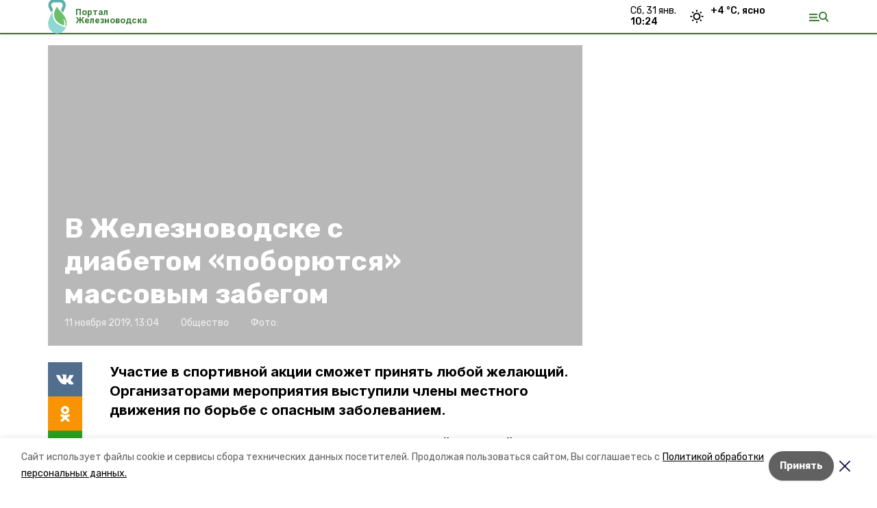

--- FILE ---
content_type: text/html; charset=utf-8
request_url: https://zheleznovodskiy.ru/news/obschestvo/2019-11-11/v-zheleznovodske-s-diabetom-poboryutsya-massovym-zabegom-44177
body_size: 15081
content:
<!DOCTYPE html><html lang="ru" translate="no"><head><link rel="preconnect" href="https://fonts.googleapis.com"/><script>window.yaContextCb = window.yaContextCb || []</script><script src="https://yandex.ru/ads/system/context.js" async=""></script><link rel="preconnect" href="https://fonts.gstatic.com" crossorigin /><meta charSet="utf-8"/><script async="" src="https://jsn.24smi.net/smi.js"></script><script>(window.smiq = window.smiq || []).push();</script><link rel="icon" href="https://zheleznovodskiy.ru/attachments/6da2e789f4b237ba51d4c6a8c5255b0c606ab97f/store/101fc114aa2fb57064ca864e7eaca44826efe7549ad3d9d7db9a0e84b977/%D1%84%D0%B0%D0%B2%D0%B8%D0%BA%D0%BE%D0%BD%D1%8B_%D0%B6%D0%B5%D0%BB%D0%B5%D0%B7%D0%BD%D0%BE%D0%B2%D0%BE%D0%B4%D1%81%D0%BA.ico" type="image/x-icon"/><style>:root {--active-color: #367d32}</style><style>:root {--links-color: #367d32</style><meta name="viewport" content="width=1250"/><meta name="yandex-verification" content="94309e3daad12013"/><meta name="google-site-verification" content="Z51BWcK7rg4ajoyzY-DAfXuiRlUcT9EV6Cxlp-8A4zo"/><meta property="og:url" content="https://zheleznovodskiy.ru/news/obschestvo/2019-11-11/v-zheleznovodske-s-diabetom-poboryutsya-massovym-zabegom-44177"/><meta property="og:type" content="website"/><link rel="canonical" href="https://zheleznovodskiy.ru/news/obschestvo/2019-11-11/v-zheleznovodske-s-diabetom-poboryutsya-massovym-zabegom-44177"/><title>В Железноводске с диабетом «поборются» массовым забегом</title><meta property="og:title" content="В Железноводске с диабетом «поборются» массовым забегом"/><meta property="og:description" content="Участие в спортивной акции сможет принять любой желающий. Организаторами мероприятия выступили члены местного движения по борьбе с опасным заболеванием."/><meta name="description" content="Участие в спортивной акции сможет принять любой желающий. Организаторами мероприятия выступили члены местного движения по борьбе с опасным заболеванием."/><meta name="twitter:card" content="summary_large_image"/><meta name="twitter:image" content="https://zheleznovodskiy.runull"/><meta property="vk:image"/><meta property="twitter:image"/><meta property="og:image"/><link rel="amphtml" href="https://zheleznovodskiy.ru/news/obschestvo/2019-11-11/v-zheleznovodske-s-diabetom-poboryutsya-massovym-zabegom-44177?amp=1"/><meta name="next-head-count" content="22"/><link rel="preload" href="/_next/static/css/dd6187f01deea643.css" as="style"/><link rel="stylesheet" href="/_next/static/css/dd6187f01deea643.css" data-n-g=""/><link rel="preload" href="/_next/static/css/94e9cc6491dcada9.css" as="style"/><link rel="stylesheet" href="/_next/static/css/94e9cc6491dcada9.css" data-n-p=""/><noscript data-n-css=""></noscript><script defer="" nomodule="" src="/_next/static/chunks/polyfills-5cd94c89d3acac5f.js"></script><script defer="" src="/_next/static/chunks/6494.ca74cae10c649906.js"></script><script defer="" src="/_next/static/chunks/4560.06ffc7f4a241f33a.js"></script><script src="/_next/static/chunks/webpack-fd2e855103f1c7c6.js" defer=""></script><script src="/_next/static/chunks/framework-568b840ecff66744.js" defer=""></script><script src="/_next/static/chunks/main-b3fb2db701131c64.js" defer=""></script><script src="/_next/static/chunks/pages/_app-a0ea756fd36ed580.js" defer=""></script><script src="/_next/static/chunks/a4c92b5b-8873d9e3e06a0c69.js" defer=""></script><script src="/_next/static/chunks/8127-1a99a37dbac18254.js" defer=""></script><script src="/_next/static/chunks/4740-a1d1a91211c06d94.js" defer=""></script><script src="/_next/static/chunks/69-7b3166bb349219f1.js" defer=""></script><script src="/_next/static/chunks/5739-032f67374edc40a9.js" defer=""></script><script src="/_next/static/chunks/pages/news/%5Brubric%5D/%5Bdate%5D/%5Bslug%5D-d9c6076b37ac799c.js" defer=""></script><script src="/_next/static/1SoWnqBZYBpa1NDCFnmDs/_buildManifest.js" defer=""></script><script src="/_next/static/1SoWnqBZYBpa1NDCFnmDs/_ssgManifest.js" defer=""></script><script src="/_next/static/1SoWnqBZYBpa1NDCFnmDs/_middlewareManifest.js" defer=""></script><style data-href="https://fonts.googleapis.com/css2?family=Inter:wght@300;400;600;700;800;900&family=Rubik:wght@400;500;700&family=Manrope:wght@300;700;800&family=Raleway:wght@800;900&family=Montserrat:wght@400;600;700;800;900&display=swap">@font-face{font-family:'Inter';font-style:normal;font-weight:300;font-display:swap;src:url(https://fonts.gstatic.com/s/inter/v18/UcCO3FwrK3iLTeHuS_nVMrMxCp50SjIw2boKoduKmMEVuOKfMZs.woff) format('woff')}@font-face{font-family:'Inter';font-style:normal;font-weight:400;font-display:swap;src:url(https://fonts.gstatic.com/s/inter/v18/UcCO3FwrK3iLTeHuS_nVMrMxCp50SjIw2boKoduKmMEVuLyfMZs.woff) format('woff')}@font-face{font-family:'Inter';font-style:normal;font-weight:600;font-display:swap;src:url(https://fonts.gstatic.com/s/inter/v18/UcCO3FwrK3iLTeHuS_nVMrMxCp50SjIw2boKoduKmMEVuGKYMZs.woff) format('woff')}@font-face{font-family:'Inter';font-style:normal;font-weight:700;font-display:swap;src:url(https://fonts.gstatic.com/s/inter/v18/UcCO3FwrK3iLTeHuS_nVMrMxCp50SjIw2boKoduKmMEVuFuYMZs.woff) format('woff')}@font-face{font-family:'Inter';font-style:normal;font-weight:800;font-display:swap;src:url(https://fonts.gstatic.com/s/inter/v18/UcCO3FwrK3iLTeHuS_nVMrMxCp50SjIw2boKoduKmMEVuDyYMZs.woff) format('woff')}@font-face{font-family:'Inter';font-style:normal;font-weight:900;font-display:swap;src:url(https://fonts.gstatic.com/s/inter/v18/UcCO3FwrK3iLTeHuS_nVMrMxCp50SjIw2boKoduKmMEVuBWYMZs.woff) format('woff')}@font-face{font-family:'Manrope';font-style:normal;font-weight:300;font-display:swap;src:url(https://fonts.gstatic.com/s/manrope/v15/xn7_YHE41ni1AdIRqAuZuw1Bx9mbZk6jFO_G.woff) format('woff')}@font-face{font-family:'Manrope';font-style:normal;font-weight:700;font-display:swap;src:url(https://fonts.gstatic.com/s/manrope/v15/xn7_YHE41ni1AdIRqAuZuw1Bx9mbZk4aE-_G.woff) format('woff')}@font-face{font-family:'Manrope';font-style:normal;font-weight:800;font-display:swap;src:url(https://fonts.gstatic.com/s/manrope/v15/xn7_YHE41ni1AdIRqAuZuw1Bx9mbZk59E-_G.woff) format('woff')}@font-face{font-family:'Montserrat';font-style:normal;font-weight:400;font-display:swap;src:url(https://fonts.gstatic.com/s/montserrat/v29/JTUHjIg1_i6t8kCHKm4532VJOt5-QNFgpCtr6Ew9.woff) format('woff')}@font-face{font-family:'Montserrat';font-style:normal;font-weight:600;font-display:swap;src:url(https://fonts.gstatic.com/s/montserrat/v29/JTUHjIg1_i6t8kCHKm4532VJOt5-QNFgpCu170w9.woff) format('woff')}@font-face{font-family:'Montserrat';font-style:normal;font-weight:700;font-display:swap;src:url(https://fonts.gstatic.com/s/montserrat/v29/JTUHjIg1_i6t8kCHKm4532VJOt5-QNFgpCuM70w9.woff) format('woff')}@font-face{font-family:'Montserrat';font-style:normal;font-weight:800;font-display:swap;src:url(https://fonts.gstatic.com/s/montserrat/v29/JTUHjIg1_i6t8kCHKm4532VJOt5-QNFgpCvr70w9.woff) format('woff')}@font-face{font-family:'Montserrat';font-style:normal;font-weight:900;font-display:swap;src:url(https://fonts.gstatic.com/s/montserrat/v29/JTUHjIg1_i6t8kCHKm4532VJOt5-QNFgpCvC70w9.woff) format('woff')}@font-face{font-family:'Raleway';font-style:normal;font-weight:800;font-display:swap;src:url(https://fonts.gstatic.com/s/raleway/v34/1Ptxg8zYS_SKggPN4iEgvnHyvveLxVtapYCM.woff) format('woff')}@font-face{font-family:'Raleway';font-style:normal;font-weight:900;font-display:swap;src:url(https://fonts.gstatic.com/s/raleway/v34/1Ptxg8zYS_SKggPN4iEgvnHyvveLxVtzpYCM.woff) format('woff')}@font-face{font-family:'Rubik';font-style:normal;font-weight:400;font-display:swap;src:url(https://fonts.gstatic.com/s/rubik/v28/iJWZBXyIfDnIV5PNhY1KTN7Z-Yh-B4i1Uw.woff) format('woff')}@font-face{font-family:'Rubik';font-style:normal;font-weight:500;font-display:swap;src:url(https://fonts.gstatic.com/s/rubik/v28/iJWZBXyIfDnIV5PNhY1KTN7Z-Yh-NYi1Uw.woff) format('woff')}@font-face{font-family:'Rubik';font-style:normal;font-weight:700;font-display:swap;src:url(https://fonts.gstatic.com/s/rubik/v28/iJWZBXyIfDnIV5PNhY1KTN7Z-Yh-4I-1Uw.woff) format('woff')}@font-face{font-family:'Inter';font-style:normal;font-weight:300;font-display:swap;src:url(https://fonts.gstatic.com/s/inter/v18/UcC73FwrK3iLTeHuS_nVMrMxCp50SjIa2JL7W0Q5n-wU.woff2) format('woff2');unicode-range:U+0460-052F,U+1C80-1C8A,U+20B4,U+2DE0-2DFF,U+A640-A69F,U+FE2E-FE2F}@font-face{font-family:'Inter';font-style:normal;font-weight:300;font-display:swap;src:url(https://fonts.gstatic.com/s/inter/v18/UcC73FwrK3iLTeHuS_nVMrMxCp50SjIa0ZL7W0Q5n-wU.woff2) format('woff2');unicode-range:U+0301,U+0400-045F,U+0490-0491,U+04B0-04B1,U+2116}@font-face{font-family:'Inter';font-style:normal;font-weight:300;font-display:swap;src:url(https://fonts.gstatic.com/s/inter/v18/UcC73FwrK3iLTeHuS_nVMrMxCp50SjIa2ZL7W0Q5n-wU.woff2) format('woff2');unicode-range:U+1F00-1FFF}@font-face{font-family:'Inter';font-style:normal;font-weight:300;font-display:swap;src:url(https://fonts.gstatic.com/s/inter/v18/UcC73FwrK3iLTeHuS_nVMrMxCp50SjIa1pL7W0Q5n-wU.woff2) format('woff2');unicode-range:U+0370-0377,U+037A-037F,U+0384-038A,U+038C,U+038E-03A1,U+03A3-03FF}@font-face{font-family:'Inter';font-style:normal;font-weight:300;font-display:swap;src:url(https://fonts.gstatic.com/s/inter/v18/UcC73FwrK3iLTeHuS_nVMrMxCp50SjIa2pL7W0Q5n-wU.woff2) format('woff2');unicode-range:U+0102-0103,U+0110-0111,U+0128-0129,U+0168-0169,U+01A0-01A1,U+01AF-01B0,U+0300-0301,U+0303-0304,U+0308-0309,U+0323,U+0329,U+1EA0-1EF9,U+20AB}@font-face{font-family:'Inter';font-style:normal;font-weight:300;font-display:swap;src:url(https://fonts.gstatic.com/s/inter/v18/UcC73FwrK3iLTeHuS_nVMrMxCp50SjIa25L7W0Q5n-wU.woff2) format('woff2');unicode-range:U+0100-02BA,U+02BD-02C5,U+02C7-02CC,U+02CE-02D7,U+02DD-02FF,U+0304,U+0308,U+0329,U+1D00-1DBF,U+1E00-1E9F,U+1EF2-1EFF,U+2020,U+20A0-20AB,U+20AD-20C0,U+2113,U+2C60-2C7F,U+A720-A7FF}@font-face{font-family:'Inter';font-style:normal;font-weight:300;font-display:swap;src:url(https://fonts.gstatic.com/s/inter/v18/UcC73FwrK3iLTeHuS_nVMrMxCp50SjIa1ZL7W0Q5nw.woff2) format('woff2');unicode-range:U+0000-00FF,U+0131,U+0152-0153,U+02BB-02BC,U+02C6,U+02DA,U+02DC,U+0304,U+0308,U+0329,U+2000-206F,U+20AC,U+2122,U+2191,U+2193,U+2212,U+2215,U+FEFF,U+FFFD}@font-face{font-family:'Inter';font-style:normal;font-weight:400;font-display:swap;src:url(https://fonts.gstatic.com/s/inter/v18/UcC73FwrK3iLTeHuS_nVMrMxCp50SjIa2JL7W0Q5n-wU.woff2) format('woff2');unicode-range:U+0460-052F,U+1C80-1C8A,U+20B4,U+2DE0-2DFF,U+A640-A69F,U+FE2E-FE2F}@font-face{font-family:'Inter';font-style:normal;font-weight:400;font-display:swap;src:url(https://fonts.gstatic.com/s/inter/v18/UcC73FwrK3iLTeHuS_nVMrMxCp50SjIa0ZL7W0Q5n-wU.woff2) format('woff2');unicode-range:U+0301,U+0400-045F,U+0490-0491,U+04B0-04B1,U+2116}@font-face{font-family:'Inter';font-style:normal;font-weight:400;font-display:swap;src:url(https://fonts.gstatic.com/s/inter/v18/UcC73FwrK3iLTeHuS_nVMrMxCp50SjIa2ZL7W0Q5n-wU.woff2) format('woff2');unicode-range:U+1F00-1FFF}@font-face{font-family:'Inter';font-style:normal;font-weight:400;font-display:swap;src:url(https://fonts.gstatic.com/s/inter/v18/UcC73FwrK3iLTeHuS_nVMrMxCp50SjIa1pL7W0Q5n-wU.woff2) format('woff2');unicode-range:U+0370-0377,U+037A-037F,U+0384-038A,U+038C,U+038E-03A1,U+03A3-03FF}@font-face{font-family:'Inter';font-style:normal;font-weight:400;font-display:swap;src:url(https://fonts.gstatic.com/s/inter/v18/UcC73FwrK3iLTeHuS_nVMrMxCp50SjIa2pL7W0Q5n-wU.woff2) format('woff2');unicode-range:U+0102-0103,U+0110-0111,U+0128-0129,U+0168-0169,U+01A0-01A1,U+01AF-01B0,U+0300-0301,U+0303-0304,U+0308-0309,U+0323,U+0329,U+1EA0-1EF9,U+20AB}@font-face{font-family:'Inter';font-style:normal;font-weight:400;font-display:swap;src:url(https://fonts.gstatic.com/s/inter/v18/UcC73FwrK3iLTeHuS_nVMrMxCp50SjIa25L7W0Q5n-wU.woff2) format('woff2');unicode-range:U+0100-02BA,U+02BD-02C5,U+02C7-02CC,U+02CE-02D7,U+02DD-02FF,U+0304,U+0308,U+0329,U+1D00-1DBF,U+1E00-1E9F,U+1EF2-1EFF,U+2020,U+20A0-20AB,U+20AD-20C0,U+2113,U+2C60-2C7F,U+A720-A7FF}@font-face{font-family:'Inter';font-style:normal;font-weight:400;font-display:swap;src:url(https://fonts.gstatic.com/s/inter/v18/UcC73FwrK3iLTeHuS_nVMrMxCp50SjIa1ZL7W0Q5nw.woff2) format('woff2');unicode-range:U+0000-00FF,U+0131,U+0152-0153,U+02BB-02BC,U+02C6,U+02DA,U+02DC,U+0304,U+0308,U+0329,U+2000-206F,U+20AC,U+2122,U+2191,U+2193,U+2212,U+2215,U+FEFF,U+FFFD}@font-face{font-family:'Inter';font-style:normal;font-weight:600;font-display:swap;src:url(https://fonts.gstatic.com/s/inter/v18/UcC73FwrK3iLTeHuS_nVMrMxCp50SjIa2JL7W0Q5n-wU.woff2) format('woff2');unicode-range:U+0460-052F,U+1C80-1C8A,U+20B4,U+2DE0-2DFF,U+A640-A69F,U+FE2E-FE2F}@font-face{font-family:'Inter';font-style:normal;font-weight:600;font-display:swap;src:url(https://fonts.gstatic.com/s/inter/v18/UcC73FwrK3iLTeHuS_nVMrMxCp50SjIa0ZL7W0Q5n-wU.woff2) format('woff2');unicode-range:U+0301,U+0400-045F,U+0490-0491,U+04B0-04B1,U+2116}@font-face{font-family:'Inter';font-style:normal;font-weight:600;font-display:swap;src:url(https://fonts.gstatic.com/s/inter/v18/UcC73FwrK3iLTeHuS_nVMrMxCp50SjIa2ZL7W0Q5n-wU.woff2) format('woff2');unicode-range:U+1F00-1FFF}@font-face{font-family:'Inter';font-style:normal;font-weight:600;font-display:swap;src:url(https://fonts.gstatic.com/s/inter/v18/UcC73FwrK3iLTeHuS_nVMrMxCp50SjIa1pL7W0Q5n-wU.woff2) format('woff2');unicode-range:U+0370-0377,U+037A-037F,U+0384-038A,U+038C,U+038E-03A1,U+03A3-03FF}@font-face{font-family:'Inter';font-style:normal;font-weight:600;font-display:swap;src:url(https://fonts.gstatic.com/s/inter/v18/UcC73FwrK3iLTeHuS_nVMrMxCp50SjIa2pL7W0Q5n-wU.woff2) format('woff2');unicode-range:U+0102-0103,U+0110-0111,U+0128-0129,U+0168-0169,U+01A0-01A1,U+01AF-01B0,U+0300-0301,U+0303-0304,U+0308-0309,U+0323,U+0329,U+1EA0-1EF9,U+20AB}@font-face{font-family:'Inter';font-style:normal;font-weight:600;font-display:swap;src:url(https://fonts.gstatic.com/s/inter/v18/UcC73FwrK3iLTeHuS_nVMrMxCp50SjIa25L7W0Q5n-wU.woff2) format('woff2');unicode-range:U+0100-02BA,U+02BD-02C5,U+02C7-02CC,U+02CE-02D7,U+02DD-02FF,U+0304,U+0308,U+0329,U+1D00-1DBF,U+1E00-1E9F,U+1EF2-1EFF,U+2020,U+20A0-20AB,U+20AD-20C0,U+2113,U+2C60-2C7F,U+A720-A7FF}@font-face{font-family:'Inter';font-style:normal;font-weight:600;font-display:swap;src:url(https://fonts.gstatic.com/s/inter/v18/UcC73FwrK3iLTeHuS_nVMrMxCp50SjIa1ZL7W0Q5nw.woff2) format('woff2');unicode-range:U+0000-00FF,U+0131,U+0152-0153,U+02BB-02BC,U+02C6,U+02DA,U+02DC,U+0304,U+0308,U+0329,U+2000-206F,U+20AC,U+2122,U+2191,U+2193,U+2212,U+2215,U+FEFF,U+FFFD}@font-face{font-family:'Inter';font-style:normal;font-weight:700;font-display:swap;src:url(https://fonts.gstatic.com/s/inter/v18/UcC73FwrK3iLTeHuS_nVMrMxCp50SjIa2JL7W0Q5n-wU.woff2) format('woff2');unicode-range:U+0460-052F,U+1C80-1C8A,U+20B4,U+2DE0-2DFF,U+A640-A69F,U+FE2E-FE2F}@font-face{font-family:'Inter';font-style:normal;font-weight:700;font-display:swap;src:url(https://fonts.gstatic.com/s/inter/v18/UcC73FwrK3iLTeHuS_nVMrMxCp50SjIa0ZL7W0Q5n-wU.woff2) format('woff2');unicode-range:U+0301,U+0400-045F,U+0490-0491,U+04B0-04B1,U+2116}@font-face{font-family:'Inter';font-style:normal;font-weight:700;font-display:swap;src:url(https://fonts.gstatic.com/s/inter/v18/UcC73FwrK3iLTeHuS_nVMrMxCp50SjIa2ZL7W0Q5n-wU.woff2) format('woff2');unicode-range:U+1F00-1FFF}@font-face{font-family:'Inter';font-style:normal;font-weight:700;font-display:swap;src:url(https://fonts.gstatic.com/s/inter/v18/UcC73FwrK3iLTeHuS_nVMrMxCp50SjIa1pL7W0Q5n-wU.woff2) format('woff2');unicode-range:U+0370-0377,U+037A-037F,U+0384-038A,U+038C,U+038E-03A1,U+03A3-03FF}@font-face{font-family:'Inter';font-style:normal;font-weight:700;font-display:swap;src:url(https://fonts.gstatic.com/s/inter/v18/UcC73FwrK3iLTeHuS_nVMrMxCp50SjIa2pL7W0Q5n-wU.woff2) format('woff2');unicode-range:U+0102-0103,U+0110-0111,U+0128-0129,U+0168-0169,U+01A0-01A1,U+01AF-01B0,U+0300-0301,U+0303-0304,U+0308-0309,U+0323,U+0329,U+1EA0-1EF9,U+20AB}@font-face{font-family:'Inter';font-style:normal;font-weight:700;font-display:swap;src:url(https://fonts.gstatic.com/s/inter/v18/UcC73FwrK3iLTeHuS_nVMrMxCp50SjIa25L7W0Q5n-wU.woff2) format('woff2');unicode-range:U+0100-02BA,U+02BD-02C5,U+02C7-02CC,U+02CE-02D7,U+02DD-02FF,U+0304,U+0308,U+0329,U+1D00-1DBF,U+1E00-1E9F,U+1EF2-1EFF,U+2020,U+20A0-20AB,U+20AD-20C0,U+2113,U+2C60-2C7F,U+A720-A7FF}@font-face{font-family:'Inter';font-style:normal;font-weight:700;font-display:swap;src:url(https://fonts.gstatic.com/s/inter/v18/UcC73FwrK3iLTeHuS_nVMrMxCp50SjIa1ZL7W0Q5nw.woff2) format('woff2');unicode-range:U+0000-00FF,U+0131,U+0152-0153,U+02BB-02BC,U+02C6,U+02DA,U+02DC,U+0304,U+0308,U+0329,U+2000-206F,U+20AC,U+2122,U+2191,U+2193,U+2212,U+2215,U+FEFF,U+FFFD}@font-face{font-family:'Inter';font-style:normal;font-weight:800;font-display:swap;src:url(https://fonts.gstatic.com/s/inter/v18/UcC73FwrK3iLTeHuS_nVMrMxCp50SjIa2JL7W0Q5n-wU.woff2) format('woff2');unicode-range:U+0460-052F,U+1C80-1C8A,U+20B4,U+2DE0-2DFF,U+A640-A69F,U+FE2E-FE2F}@font-face{font-family:'Inter';font-style:normal;font-weight:800;font-display:swap;src:url(https://fonts.gstatic.com/s/inter/v18/UcC73FwrK3iLTeHuS_nVMrMxCp50SjIa0ZL7W0Q5n-wU.woff2) format('woff2');unicode-range:U+0301,U+0400-045F,U+0490-0491,U+04B0-04B1,U+2116}@font-face{font-family:'Inter';font-style:normal;font-weight:800;font-display:swap;src:url(https://fonts.gstatic.com/s/inter/v18/UcC73FwrK3iLTeHuS_nVMrMxCp50SjIa2ZL7W0Q5n-wU.woff2) format('woff2');unicode-range:U+1F00-1FFF}@font-face{font-family:'Inter';font-style:normal;font-weight:800;font-display:swap;src:url(https://fonts.gstatic.com/s/inter/v18/UcC73FwrK3iLTeHuS_nVMrMxCp50SjIa1pL7W0Q5n-wU.woff2) format('woff2');unicode-range:U+0370-0377,U+037A-037F,U+0384-038A,U+038C,U+038E-03A1,U+03A3-03FF}@font-face{font-family:'Inter';font-style:normal;font-weight:800;font-display:swap;src:url(https://fonts.gstatic.com/s/inter/v18/UcC73FwrK3iLTeHuS_nVMrMxCp50SjIa2pL7W0Q5n-wU.woff2) format('woff2');unicode-range:U+0102-0103,U+0110-0111,U+0128-0129,U+0168-0169,U+01A0-01A1,U+01AF-01B0,U+0300-0301,U+0303-0304,U+0308-0309,U+0323,U+0329,U+1EA0-1EF9,U+20AB}@font-face{font-family:'Inter';font-style:normal;font-weight:800;font-display:swap;src:url(https://fonts.gstatic.com/s/inter/v18/UcC73FwrK3iLTeHuS_nVMrMxCp50SjIa25L7W0Q5n-wU.woff2) format('woff2');unicode-range:U+0100-02BA,U+02BD-02C5,U+02C7-02CC,U+02CE-02D7,U+02DD-02FF,U+0304,U+0308,U+0329,U+1D00-1DBF,U+1E00-1E9F,U+1EF2-1EFF,U+2020,U+20A0-20AB,U+20AD-20C0,U+2113,U+2C60-2C7F,U+A720-A7FF}@font-face{font-family:'Inter';font-style:normal;font-weight:800;font-display:swap;src:url(https://fonts.gstatic.com/s/inter/v18/UcC73FwrK3iLTeHuS_nVMrMxCp50SjIa1ZL7W0Q5nw.woff2) format('woff2');unicode-range:U+0000-00FF,U+0131,U+0152-0153,U+02BB-02BC,U+02C6,U+02DA,U+02DC,U+0304,U+0308,U+0329,U+2000-206F,U+20AC,U+2122,U+2191,U+2193,U+2212,U+2215,U+FEFF,U+FFFD}@font-face{font-family:'Inter';font-style:normal;font-weight:900;font-display:swap;src:url(https://fonts.gstatic.com/s/inter/v18/UcC73FwrK3iLTeHuS_nVMrMxCp50SjIa2JL7W0Q5n-wU.woff2) format('woff2');unicode-range:U+0460-052F,U+1C80-1C8A,U+20B4,U+2DE0-2DFF,U+A640-A69F,U+FE2E-FE2F}@font-face{font-family:'Inter';font-style:normal;font-weight:900;font-display:swap;src:url(https://fonts.gstatic.com/s/inter/v18/UcC73FwrK3iLTeHuS_nVMrMxCp50SjIa0ZL7W0Q5n-wU.woff2) format('woff2');unicode-range:U+0301,U+0400-045F,U+0490-0491,U+04B0-04B1,U+2116}@font-face{font-family:'Inter';font-style:normal;font-weight:900;font-display:swap;src:url(https://fonts.gstatic.com/s/inter/v18/UcC73FwrK3iLTeHuS_nVMrMxCp50SjIa2ZL7W0Q5n-wU.woff2) format('woff2');unicode-range:U+1F00-1FFF}@font-face{font-family:'Inter';font-style:normal;font-weight:900;font-display:swap;src:url(https://fonts.gstatic.com/s/inter/v18/UcC73FwrK3iLTeHuS_nVMrMxCp50SjIa1pL7W0Q5n-wU.woff2) format('woff2');unicode-range:U+0370-0377,U+037A-037F,U+0384-038A,U+038C,U+038E-03A1,U+03A3-03FF}@font-face{font-family:'Inter';font-style:normal;font-weight:900;font-display:swap;src:url(https://fonts.gstatic.com/s/inter/v18/UcC73FwrK3iLTeHuS_nVMrMxCp50SjIa2pL7W0Q5n-wU.woff2) format('woff2');unicode-range:U+0102-0103,U+0110-0111,U+0128-0129,U+0168-0169,U+01A0-01A1,U+01AF-01B0,U+0300-0301,U+0303-0304,U+0308-0309,U+0323,U+0329,U+1EA0-1EF9,U+20AB}@font-face{font-family:'Inter';font-style:normal;font-weight:900;font-display:swap;src:url(https://fonts.gstatic.com/s/inter/v18/UcC73FwrK3iLTeHuS_nVMrMxCp50SjIa25L7W0Q5n-wU.woff2) format('woff2');unicode-range:U+0100-02BA,U+02BD-02C5,U+02C7-02CC,U+02CE-02D7,U+02DD-02FF,U+0304,U+0308,U+0329,U+1D00-1DBF,U+1E00-1E9F,U+1EF2-1EFF,U+2020,U+20A0-20AB,U+20AD-20C0,U+2113,U+2C60-2C7F,U+A720-A7FF}@font-face{font-family:'Inter';font-style:normal;font-weight:900;font-display:swap;src:url(https://fonts.gstatic.com/s/inter/v18/UcC73FwrK3iLTeHuS_nVMrMxCp50SjIa1ZL7W0Q5nw.woff2) format('woff2');unicode-range:U+0000-00FF,U+0131,U+0152-0153,U+02BB-02BC,U+02C6,U+02DA,U+02DC,U+0304,U+0308,U+0329,U+2000-206F,U+20AC,U+2122,U+2191,U+2193,U+2212,U+2215,U+FEFF,U+FFFD}@font-face{font-family:'Manrope';font-style:normal;font-weight:300;font-display:swap;src:url(https://fonts.gstatic.com/s/manrope/v15/xn7gYHE41ni1AdIRggqxSvfedN62Zw.woff2) format('woff2');unicode-range:U+0460-052F,U+1C80-1C8A,U+20B4,U+2DE0-2DFF,U+A640-A69F,U+FE2E-FE2F}@font-face{font-family:'Manrope';font-style:normal;font-weight:300;font-display:swap;src:url(https://fonts.gstatic.com/s/manrope/v15/xn7gYHE41ni1AdIRggOxSvfedN62Zw.woff2) format('woff2');unicode-range:U+0301,U+0400-045F,U+0490-0491,U+04B0-04B1,U+2116}@font-face{font-family:'Manrope';font-style:normal;font-weight:300;font-display:swap;src:url(https://fonts.gstatic.com/s/manrope/v15/xn7gYHE41ni1AdIRggSxSvfedN62Zw.woff2) format('woff2');unicode-range:U+0370-0377,U+037A-037F,U+0384-038A,U+038C,U+038E-03A1,U+03A3-03FF}@font-face{font-family:'Manrope';font-style:normal;font-weight:300;font-display:swap;src:url(https://fonts.gstatic.com/s/manrope/v15/xn7gYHE41ni1AdIRggixSvfedN62Zw.woff2) format('woff2');unicode-range:U+0102-0103,U+0110-0111,U+0128-0129,U+0168-0169,U+01A0-01A1,U+01AF-01B0,U+0300-0301,U+0303-0304,U+0308-0309,U+0323,U+0329,U+1EA0-1EF9,U+20AB}@font-face{font-family:'Manrope';font-style:normal;font-weight:300;font-display:swap;src:url(https://fonts.gstatic.com/s/manrope/v15/xn7gYHE41ni1AdIRggmxSvfedN62Zw.woff2) format('woff2');unicode-range:U+0100-02BA,U+02BD-02C5,U+02C7-02CC,U+02CE-02D7,U+02DD-02FF,U+0304,U+0308,U+0329,U+1D00-1DBF,U+1E00-1E9F,U+1EF2-1EFF,U+2020,U+20A0-20AB,U+20AD-20C0,U+2113,U+2C60-2C7F,U+A720-A7FF}@font-face{font-family:'Manrope';font-style:normal;font-weight:300;font-display:swap;src:url(https://fonts.gstatic.com/s/manrope/v15/xn7gYHE41ni1AdIRggexSvfedN4.woff2) format('woff2');unicode-range:U+0000-00FF,U+0131,U+0152-0153,U+02BB-02BC,U+02C6,U+02DA,U+02DC,U+0304,U+0308,U+0329,U+2000-206F,U+20AC,U+2122,U+2191,U+2193,U+2212,U+2215,U+FEFF,U+FFFD}@font-face{font-family:'Manrope';font-style:normal;font-weight:700;font-display:swap;src:url(https://fonts.gstatic.com/s/manrope/v15/xn7gYHE41ni1AdIRggqxSvfedN62Zw.woff2) format('woff2');unicode-range:U+0460-052F,U+1C80-1C8A,U+20B4,U+2DE0-2DFF,U+A640-A69F,U+FE2E-FE2F}@font-face{font-family:'Manrope';font-style:normal;font-weight:700;font-display:swap;src:url(https://fonts.gstatic.com/s/manrope/v15/xn7gYHE41ni1AdIRggOxSvfedN62Zw.woff2) format('woff2');unicode-range:U+0301,U+0400-045F,U+0490-0491,U+04B0-04B1,U+2116}@font-face{font-family:'Manrope';font-style:normal;font-weight:700;font-display:swap;src:url(https://fonts.gstatic.com/s/manrope/v15/xn7gYHE41ni1AdIRggSxSvfedN62Zw.woff2) format('woff2');unicode-range:U+0370-0377,U+037A-037F,U+0384-038A,U+038C,U+038E-03A1,U+03A3-03FF}@font-face{font-family:'Manrope';font-style:normal;font-weight:700;font-display:swap;src:url(https://fonts.gstatic.com/s/manrope/v15/xn7gYHE41ni1AdIRggixSvfedN62Zw.woff2) format('woff2');unicode-range:U+0102-0103,U+0110-0111,U+0128-0129,U+0168-0169,U+01A0-01A1,U+01AF-01B0,U+0300-0301,U+0303-0304,U+0308-0309,U+0323,U+0329,U+1EA0-1EF9,U+20AB}@font-face{font-family:'Manrope';font-style:normal;font-weight:700;font-display:swap;src:url(https://fonts.gstatic.com/s/manrope/v15/xn7gYHE41ni1AdIRggmxSvfedN62Zw.woff2) format('woff2');unicode-range:U+0100-02BA,U+02BD-02C5,U+02C7-02CC,U+02CE-02D7,U+02DD-02FF,U+0304,U+0308,U+0329,U+1D00-1DBF,U+1E00-1E9F,U+1EF2-1EFF,U+2020,U+20A0-20AB,U+20AD-20C0,U+2113,U+2C60-2C7F,U+A720-A7FF}@font-face{font-family:'Manrope';font-style:normal;font-weight:700;font-display:swap;src:url(https://fonts.gstatic.com/s/manrope/v15/xn7gYHE41ni1AdIRggexSvfedN4.woff2) format('woff2');unicode-range:U+0000-00FF,U+0131,U+0152-0153,U+02BB-02BC,U+02C6,U+02DA,U+02DC,U+0304,U+0308,U+0329,U+2000-206F,U+20AC,U+2122,U+2191,U+2193,U+2212,U+2215,U+FEFF,U+FFFD}@font-face{font-family:'Manrope';font-style:normal;font-weight:800;font-display:swap;src:url(https://fonts.gstatic.com/s/manrope/v15/xn7gYHE41ni1AdIRggqxSvfedN62Zw.woff2) format('woff2');unicode-range:U+0460-052F,U+1C80-1C8A,U+20B4,U+2DE0-2DFF,U+A640-A69F,U+FE2E-FE2F}@font-face{font-family:'Manrope';font-style:normal;font-weight:800;font-display:swap;src:url(https://fonts.gstatic.com/s/manrope/v15/xn7gYHE41ni1AdIRggOxSvfedN62Zw.woff2) format('woff2');unicode-range:U+0301,U+0400-045F,U+0490-0491,U+04B0-04B1,U+2116}@font-face{font-family:'Manrope';font-style:normal;font-weight:800;font-display:swap;src:url(https://fonts.gstatic.com/s/manrope/v15/xn7gYHE41ni1AdIRggSxSvfedN62Zw.woff2) format('woff2');unicode-range:U+0370-0377,U+037A-037F,U+0384-038A,U+038C,U+038E-03A1,U+03A3-03FF}@font-face{font-family:'Manrope';font-style:normal;font-weight:800;font-display:swap;src:url(https://fonts.gstatic.com/s/manrope/v15/xn7gYHE41ni1AdIRggixSvfedN62Zw.woff2) format('woff2');unicode-range:U+0102-0103,U+0110-0111,U+0128-0129,U+0168-0169,U+01A0-01A1,U+01AF-01B0,U+0300-0301,U+0303-0304,U+0308-0309,U+0323,U+0329,U+1EA0-1EF9,U+20AB}@font-face{font-family:'Manrope';font-style:normal;font-weight:800;font-display:swap;src:url(https://fonts.gstatic.com/s/manrope/v15/xn7gYHE41ni1AdIRggmxSvfedN62Zw.woff2) format('woff2');unicode-range:U+0100-02BA,U+02BD-02C5,U+02C7-02CC,U+02CE-02D7,U+02DD-02FF,U+0304,U+0308,U+0329,U+1D00-1DBF,U+1E00-1E9F,U+1EF2-1EFF,U+2020,U+20A0-20AB,U+20AD-20C0,U+2113,U+2C60-2C7F,U+A720-A7FF}@font-face{font-family:'Manrope';font-style:normal;font-weight:800;font-display:swap;src:url(https://fonts.gstatic.com/s/manrope/v15/xn7gYHE41ni1AdIRggexSvfedN4.woff2) format('woff2');unicode-range:U+0000-00FF,U+0131,U+0152-0153,U+02BB-02BC,U+02C6,U+02DA,U+02DC,U+0304,U+0308,U+0329,U+2000-206F,U+20AC,U+2122,U+2191,U+2193,U+2212,U+2215,U+FEFF,U+FFFD}@font-face{font-family:'Montserrat';font-style:normal;font-weight:400;font-display:swap;src:url(https://fonts.gstatic.com/s/montserrat/v29/JTUSjIg1_i6t8kCHKm459WRhyyTh89ZNpQ.woff2) format('woff2');unicode-range:U+0460-052F,U+1C80-1C8A,U+20B4,U+2DE0-2DFF,U+A640-A69F,U+FE2E-FE2F}@font-face{font-family:'Montserrat';font-style:normal;font-weight:400;font-display:swap;src:url(https://fonts.gstatic.com/s/montserrat/v29/JTUSjIg1_i6t8kCHKm459W1hyyTh89ZNpQ.woff2) format('woff2');unicode-range:U+0301,U+0400-045F,U+0490-0491,U+04B0-04B1,U+2116}@font-face{font-family:'Montserrat';font-style:normal;font-weight:400;font-display:swap;src:url(https://fonts.gstatic.com/s/montserrat/v29/JTUSjIg1_i6t8kCHKm459WZhyyTh89ZNpQ.woff2) format('woff2');unicode-range:U+0102-0103,U+0110-0111,U+0128-0129,U+0168-0169,U+01A0-01A1,U+01AF-01B0,U+0300-0301,U+0303-0304,U+0308-0309,U+0323,U+0329,U+1EA0-1EF9,U+20AB}@font-face{font-family:'Montserrat';font-style:normal;font-weight:400;font-display:swap;src:url(https://fonts.gstatic.com/s/montserrat/v29/JTUSjIg1_i6t8kCHKm459WdhyyTh89ZNpQ.woff2) format('woff2');unicode-range:U+0100-02BA,U+02BD-02C5,U+02C7-02CC,U+02CE-02D7,U+02DD-02FF,U+0304,U+0308,U+0329,U+1D00-1DBF,U+1E00-1E9F,U+1EF2-1EFF,U+2020,U+20A0-20AB,U+20AD-20C0,U+2113,U+2C60-2C7F,U+A720-A7FF}@font-face{font-family:'Montserrat';font-style:normal;font-weight:400;font-display:swap;src:url(https://fonts.gstatic.com/s/montserrat/v29/JTUSjIg1_i6t8kCHKm459WlhyyTh89Y.woff2) format('woff2');unicode-range:U+0000-00FF,U+0131,U+0152-0153,U+02BB-02BC,U+02C6,U+02DA,U+02DC,U+0304,U+0308,U+0329,U+2000-206F,U+20AC,U+2122,U+2191,U+2193,U+2212,U+2215,U+FEFF,U+FFFD}@font-face{font-family:'Montserrat';font-style:normal;font-weight:600;font-display:swap;src:url(https://fonts.gstatic.com/s/montserrat/v29/JTUSjIg1_i6t8kCHKm459WRhyyTh89ZNpQ.woff2) format('woff2');unicode-range:U+0460-052F,U+1C80-1C8A,U+20B4,U+2DE0-2DFF,U+A640-A69F,U+FE2E-FE2F}@font-face{font-family:'Montserrat';font-style:normal;font-weight:600;font-display:swap;src:url(https://fonts.gstatic.com/s/montserrat/v29/JTUSjIg1_i6t8kCHKm459W1hyyTh89ZNpQ.woff2) format('woff2');unicode-range:U+0301,U+0400-045F,U+0490-0491,U+04B0-04B1,U+2116}@font-face{font-family:'Montserrat';font-style:normal;font-weight:600;font-display:swap;src:url(https://fonts.gstatic.com/s/montserrat/v29/JTUSjIg1_i6t8kCHKm459WZhyyTh89ZNpQ.woff2) format('woff2');unicode-range:U+0102-0103,U+0110-0111,U+0128-0129,U+0168-0169,U+01A0-01A1,U+01AF-01B0,U+0300-0301,U+0303-0304,U+0308-0309,U+0323,U+0329,U+1EA0-1EF9,U+20AB}@font-face{font-family:'Montserrat';font-style:normal;font-weight:600;font-display:swap;src:url(https://fonts.gstatic.com/s/montserrat/v29/JTUSjIg1_i6t8kCHKm459WdhyyTh89ZNpQ.woff2) format('woff2');unicode-range:U+0100-02BA,U+02BD-02C5,U+02C7-02CC,U+02CE-02D7,U+02DD-02FF,U+0304,U+0308,U+0329,U+1D00-1DBF,U+1E00-1E9F,U+1EF2-1EFF,U+2020,U+20A0-20AB,U+20AD-20C0,U+2113,U+2C60-2C7F,U+A720-A7FF}@font-face{font-family:'Montserrat';font-style:normal;font-weight:600;font-display:swap;src:url(https://fonts.gstatic.com/s/montserrat/v29/JTUSjIg1_i6t8kCHKm459WlhyyTh89Y.woff2) format('woff2');unicode-range:U+0000-00FF,U+0131,U+0152-0153,U+02BB-02BC,U+02C6,U+02DA,U+02DC,U+0304,U+0308,U+0329,U+2000-206F,U+20AC,U+2122,U+2191,U+2193,U+2212,U+2215,U+FEFF,U+FFFD}@font-face{font-family:'Montserrat';font-style:normal;font-weight:700;font-display:swap;src:url(https://fonts.gstatic.com/s/montserrat/v29/JTUSjIg1_i6t8kCHKm459WRhyyTh89ZNpQ.woff2) format('woff2');unicode-range:U+0460-052F,U+1C80-1C8A,U+20B4,U+2DE0-2DFF,U+A640-A69F,U+FE2E-FE2F}@font-face{font-family:'Montserrat';font-style:normal;font-weight:700;font-display:swap;src:url(https://fonts.gstatic.com/s/montserrat/v29/JTUSjIg1_i6t8kCHKm459W1hyyTh89ZNpQ.woff2) format('woff2');unicode-range:U+0301,U+0400-045F,U+0490-0491,U+04B0-04B1,U+2116}@font-face{font-family:'Montserrat';font-style:normal;font-weight:700;font-display:swap;src:url(https://fonts.gstatic.com/s/montserrat/v29/JTUSjIg1_i6t8kCHKm459WZhyyTh89ZNpQ.woff2) format('woff2');unicode-range:U+0102-0103,U+0110-0111,U+0128-0129,U+0168-0169,U+01A0-01A1,U+01AF-01B0,U+0300-0301,U+0303-0304,U+0308-0309,U+0323,U+0329,U+1EA0-1EF9,U+20AB}@font-face{font-family:'Montserrat';font-style:normal;font-weight:700;font-display:swap;src:url(https://fonts.gstatic.com/s/montserrat/v29/JTUSjIg1_i6t8kCHKm459WdhyyTh89ZNpQ.woff2) format('woff2');unicode-range:U+0100-02BA,U+02BD-02C5,U+02C7-02CC,U+02CE-02D7,U+02DD-02FF,U+0304,U+0308,U+0329,U+1D00-1DBF,U+1E00-1E9F,U+1EF2-1EFF,U+2020,U+20A0-20AB,U+20AD-20C0,U+2113,U+2C60-2C7F,U+A720-A7FF}@font-face{font-family:'Montserrat';font-style:normal;font-weight:700;font-display:swap;src:url(https://fonts.gstatic.com/s/montserrat/v29/JTUSjIg1_i6t8kCHKm459WlhyyTh89Y.woff2) format('woff2');unicode-range:U+0000-00FF,U+0131,U+0152-0153,U+02BB-02BC,U+02C6,U+02DA,U+02DC,U+0304,U+0308,U+0329,U+2000-206F,U+20AC,U+2122,U+2191,U+2193,U+2212,U+2215,U+FEFF,U+FFFD}@font-face{font-family:'Montserrat';font-style:normal;font-weight:800;font-display:swap;src:url(https://fonts.gstatic.com/s/montserrat/v29/JTUSjIg1_i6t8kCHKm459WRhyyTh89ZNpQ.woff2) format('woff2');unicode-range:U+0460-052F,U+1C80-1C8A,U+20B4,U+2DE0-2DFF,U+A640-A69F,U+FE2E-FE2F}@font-face{font-family:'Montserrat';font-style:normal;font-weight:800;font-display:swap;src:url(https://fonts.gstatic.com/s/montserrat/v29/JTUSjIg1_i6t8kCHKm459W1hyyTh89ZNpQ.woff2) format('woff2');unicode-range:U+0301,U+0400-045F,U+0490-0491,U+04B0-04B1,U+2116}@font-face{font-family:'Montserrat';font-style:normal;font-weight:800;font-display:swap;src:url(https://fonts.gstatic.com/s/montserrat/v29/JTUSjIg1_i6t8kCHKm459WZhyyTh89ZNpQ.woff2) format('woff2');unicode-range:U+0102-0103,U+0110-0111,U+0128-0129,U+0168-0169,U+01A0-01A1,U+01AF-01B0,U+0300-0301,U+0303-0304,U+0308-0309,U+0323,U+0329,U+1EA0-1EF9,U+20AB}@font-face{font-family:'Montserrat';font-style:normal;font-weight:800;font-display:swap;src:url(https://fonts.gstatic.com/s/montserrat/v29/JTUSjIg1_i6t8kCHKm459WdhyyTh89ZNpQ.woff2) format('woff2');unicode-range:U+0100-02BA,U+02BD-02C5,U+02C7-02CC,U+02CE-02D7,U+02DD-02FF,U+0304,U+0308,U+0329,U+1D00-1DBF,U+1E00-1E9F,U+1EF2-1EFF,U+2020,U+20A0-20AB,U+20AD-20C0,U+2113,U+2C60-2C7F,U+A720-A7FF}@font-face{font-family:'Montserrat';font-style:normal;font-weight:800;font-display:swap;src:url(https://fonts.gstatic.com/s/montserrat/v29/JTUSjIg1_i6t8kCHKm459WlhyyTh89Y.woff2) format('woff2');unicode-range:U+0000-00FF,U+0131,U+0152-0153,U+02BB-02BC,U+02C6,U+02DA,U+02DC,U+0304,U+0308,U+0329,U+2000-206F,U+20AC,U+2122,U+2191,U+2193,U+2212,U+2215,U+FEFF,U+FFFD}@font-face{font-family:'Montserrat';font-style:normal;font-weight:900;font-display:swap;src:url(https://fonts.gstatic.com/s/montserrat/v29/JTUSjIg1_i6t8kCHKm459WRhyyTh89ZNpQ.woff2) format('woff2');unicode-range:U+0460-052F,U+1C80-1C8A,U+20B4,U+2DE0-2DFF,U+A640-A69F,U+FE2E-FE2F}@font-face{font-family:'Montserrat';font-style:normal;font-weight:900;font-display:swap;src:url(https://fonts.gstatic.com/s/montserrat/v29/JTUSjIg1_i6t8kCHKm459W1hyyTh89ZNpQ.woff2) format('woff2');unicode-range:U+0301,U+0400-045F,U+0490-0491,U+04B0-04B1,U+2116}@font-face{font-family:'Montserrat';font-style:normal;font-weight:900;font-display:swap;src:url(https://fonts.gstatic.com/s/montserrat/v29/JTUSjIg1_i6t8kCHKm459WZhyyTh89ZNpQ.woff2) format('woff2');unicode-range:U+0102-0103,U+0110-0111,U+0128-0129,U+0168-0169,U+01A0-01A1,U+01AF-01B0,U+0300-0301,U+0303-0304,U+0308-0309,U+0323,U+0329,U+1EA0-1EF9,U+20AB}@font-face{font-family:'Montserrat';font-style:normal;font-weight:900;font-display:swap;src:url(https://fonts.gstatic.com/s/montserrat/v29/JTUSjIg1_i6t8kCHKm459WdhyyTh89ZNpQ.woff2) format('woff2');unicode-range:U+0100-02BA,U+02BD-02C5,U+02C7-02CC,U+02CE-02D7,U+02DD-02FF,U+0304,U+0308,U+0329,U+1D00-1DBF,U+1E00-1E9F,U+1EF2-1EFF,U+2020,U+20A0-20AB,U+20AD-20C0,U+2113,U+2C60-2C7F,U+A720-A7FF}@font-face{font-family:'Montserrat';font-style:normal;font-weight:900;font-display:swap;src:url(https://fonts.gstatic.com/s/montserrat/v29/JTUSjIg1_i6t8kCHKm459WlhyyTh89Y.woff2) format('woff2');unicode-range:U+0000-00FF,U+0131,U+0152-0153,U+02BB-02BC,U+02C6,U+02DA,U+02DC,U+0304,U+0308,U+0329,U+2000-206F,U+20AC,U+2122,U+2191,U+2193,U+2212,U+2215,U+FEFF,U+FFFD}@font-face{font-family:'Raleway';font-style:normal;font-weight:800;font-display:swap;src:url(https://fonts.gstatic.com/s/raleway/v34/1Ptug8zYS_SKggPNyCAIT4ttDfCmxA.woff2) format('woff2');unicode-range:U+0460-052F,U+1C80-1C8A,U+20B4,U+2DE0-2DFF,U+A640-A69F,U+FE2E-FE2F}@font-face{font-family:'Raleway';font-style:normal;font-weight:800;font-display:swap;src:url(https://fonts.gstatic.com/s/raleway/v34/1Ptug8zYS_SKggPNyCkIT4ttDfCmxA.woff2) format('woff2');unicode-range:U+0301,U+0400-045F,U+0490-0491,U+04B0-04B1,U+2116}@font-face{font-family:'Raleway';font-style:normal;font-weight:800;font-display:swap;src:url(https://fonts.gstatic.com/s/raleway/v34/1Ptug8zYS_SKggPNyCIIT4ttDfCmxA.woff2) format('woff2');unicode-range:U+0102-0103,U+0110-0111,U+0128-0129,U+0168-0169,U+01A0-01A1,U+01AF-01B0,U+0300-0301,U+0303-0304,U+0308-0309,U+0323,U+0329,U+1EA0-1EF9,U+20AB}@font-face{font-family:'Raleway';font-style:normal;font-weight:800;font-display:swap;src:url(https://fonts.gstatic.com/s/raleway/v34/1Ptug8zYS_SKggPNyCMIT4ttDfCmxA.woff2) format('woff2');unicode-range:U+0100-02BA,U+02BD-02C5,U+02C7-02CC,U+02CE-02D7,U+02DD-02FF,U+0304,U+0308,U+0329,U+1D00-1DBF,U+1E00-1E9F,U+1EF2-1EFF,U+2020,U+20A0-20AB,U+20AD-20C0,U+2113,U+2C60-2C7F,U+A720-A7FF}@font-face{font-family:'Raleway';font-style:normal;font-weight:800;font-display:swap;src:url(https://fonts.gstatic.com/s/raleway/v34/1Ptug8zYS_SKggPNyC0IT4ttDfA.woff2) format('woff2');unicode-range:U+0000-00FF,U+0131,U+0152-0153,U+02BB-02BC,U+02C6,U+02DA,U+02DC,U+0304,U+0308,U+0329,U+2000-206F,U+20AC,U+2122,U+2191,U+2193,U+2212,U+2215,U+FEFF,U+FFFD}@font-face{font-family:'Raleway';font-style:normal;font-weight:900;font-display:swap;src:url(https://fonts.gstatic.com/s/raleway/v34/1Ptug8zYS_SKggPNyCAIT4ttDfCmxA.woff2) format('woff2');unicode-range:U+0460-052F,U+1C80-1C8A,U+20B4,U+2DE0-2DFF,U+A640-A69F,U+FE2E-FE2F}@font-face{font-family:'Raleway';font-style:normal;font-weight:900;font-display:swap;src:url(https://fonts.gstatic.com/s/raleway/v34/1Ptug8zYS_SKggPNyCkIT4ttDfCmxA.woff2) format('woff2');unicode-range:U+0301,U+0400-045F,U+0490-0491,U+04B0-04B1,U+2116}@font-face{font-family:'Raleway';font-style:normal;font-weight:900;font-display:swap;src:url(https://fonts.gstatic.com/s/raleway/v34/1Ptug8zYS_SKggPNyCIIT4ttDfCmxA.woff2) format('woff2');unicode-range:U+0102-0103,U+0110-0111,U+0128-0129,U+0168-0169,U+01A0-01A1,U+01AF-01B0,U+0300-0301,U+0303-0304,U+0308-0309,U+0323,U+0329,U+1EA0-1EF9,U+20AB}@font-face{font-family:'Raleway';font-style:normal;font-weight:900;font-display:swap;src:url(https://fonts.gstatic.com/s/raleway/v34/1Ptug8zYS_SKggPNyCMIT4ttDfCmxA.woff2) format('woff2');unicode-range:U+0100-02BA,U+02BD-02C5,U+02C7-02CC,U+02CE-02D7,U+02DD-02FF,U+0304,U+0308,U+0329,U+1D00-1DBF,U+1E00-1E9F,U+1EF2-1EFF,U+2020,U+20A0-20AB,U+20AD-20C0,U+2113,U+2C60-2C7F,U+A720-A7FF}@font-face{font-family:'Raleway';font-style:normal;font-weight:900;font-display:swap;src:url(https://fonts.gstatic.com/s/raleway/v34/1Ptug8zYS_SKggPNyC0IT4ttDfA.woff2) format('woff2');unicode-range:U+0000-00FF,U+0131,U+0152-0153,U+02BB-02BC,U+02C6,U+02DA,U+02DC,U+0304,U+0308,U+0329,U+2000-206F,U+20AC,U+2122,U+2191,U+2193,U+2212,U+2215,U+FEFF,U+FFFD}@font-face{font-family:'Rubik';font-style:normal;font-weight:400;font-display:swap;src:url(https://fonts.gstatic.com/s/rubik/v28/iJWKBXyIfDnIV7nErXyw023e1Ik.woff2) format('woff2');unicode-range:U+0600-06FF,U+0750-077F,U+0870-088E,U+0890-0891,U+0897-08E1,U+08E3-08FF,U+200C-200E,U+2010-2011,U+204F,U+2E41,U+FB50-FDFF,U+FE70-FE74,U+FE76-FEFC,U+102E0-102FB,U+10E60-10E7E,U+10EC2-10EC4,U+10EFC-10EFF,U+1EE00-1EE03,U+1EE05-1EE1F,U+1EE21-1EE22,U+1EE24,U+1EE27,U+1EE29-1EE32,U+1EE34-1EE37,U+1EE39,U+1EE3B,U+1EE42,U+1EE47,U+1EE49,U+1EE4B,U+1EE4D-1EE4F,U+1EE51-1EE52,U+1EE54,U+1EE57,U+1EE59,U+1EE5B,U+1EE5D,U+1EE5F,U+1EE61-1EE62,U+1EE64,U+1EE67-1EE6A,U+1EE6C-1EE72,U+1EE74-1EE77,U+1EE79-1EE7C,U+1EE7E,U+1EE80-1EE89,U+1EE8B-1EE9B,U+1EEA1-1EEA3,U+1EEA5-1EEA9,U+1EEAB-1EEBB,U+1EEF0-1EEF1}@font-face{font-family:'Rubik';font-style:normal;font-weight:400;font-display:swap;src:url(https://fonts.gstatic.com/s/rubik/v28/iJWKBXyIfDnIV7nMrXyw023e1Ik.woff2) format('woff2');unicode-range:U+0460-052F,U+1C80-1C8A,U+20B4,U+2DE0-2DFF,U+A640-A69F,U+FE2E-FE2F}@font-face{font-family:'Rubik';font-style:normal;font-weight:400;font-display:swap;src:url(https://fonts.gstatic.com/s/rubik/v28/iJWKBXyIfDnIV7nFrXyw023e1Ik.woff2) format('woff2');unicode-range:U+0301,U+0400-045F,U+0490-0491,U+04B0-04B1,U+2116}@font-face{font-family:'Rubik';font-style:normal;font-weight:400;font-display:swap;src:url(https://fonts.gstatic.com/s/rubik/v28/iJWKBXyIfDnIV7nDrXyw023e1Ik.woff2) format('woff2');unicode-range:U+0307-0308,U+0590-05FF,U+200C-2010,U+20AA,U+25CC,U+FB1D-FB4F}@font-face{font-family:'Rubik';font-style:normal;font-weight:400;font-display:swap;src:url(https://fonts.gstatic.com/s/rubik/v28/iJWKBXyIfDnIV7nPrXyw023e1Ik.woff2) format('woff2');unicode-range:U+0100-02BA,U+02BD-02C5,U+02C7-02CC,U+02CE-02D7,U+02DD-02FF,U+0304,U+0308,U+0329,U+1D00-1DBF,U+1E00-1E9F,U+1EF2-1EFF,U+2020,U+20A0-20AB,U+20AD-20C0,U+2113,U+2C60-2C7F,U+A720-A7FF}@font-face{font-family:'Rubik';font-style:normal;font-weight:400;font-display:swap;src:url(https://fonts.gstatic.com/s/rubik/v28/iJWKBXyIfDnIV7nBrXyw023e.woff2) format('woff2');unicode-range:U+0000-00FF,U+0131,U+0152-0153,U+02BB-02BC,U+02C6,U+02DA,U+02DC,U+0304,U+0308,U+0329,U+2000-206F,U+20AC,U+2122,U+2191,U+2193,U+2212,U+2215,U+FEFF,U+FFFD}@font-face{font-family:'Rubik';font-style:normal;font-weight:500;font-display:swap;src:url(https://fonts.gstatic.com/s/rubik/v28/iJWKBXyIfDnIV7nErXyw023e1Ik.woff2) format('woff2');unicode-range:U+0600-06FF,U+0750-077F,U+0870-088E,U+0890-0891,U+0897-08E1,U+08E3-08FF,U+200C-200E,U+2010-2011,U+204F,U+2E41,U+FB50-FDFF,U+FE70-FE74,U+FE76-FEFC,U+102E0-102FB,U+10E60-10E7E,U+10EC2-10EC4,U+10EFC-10EFF,U+1EE00-1EE03,U+1EE05-1EE1F,U+1EE21-1EE22,U+1EE24,U+1EE27,U+1EE29-1EE32,U+1EE34-1EE37,U+1EE39,U+1EE3B,U+1EE42,U+1EE47,U+1EE49,U+1EE4B,U+1EE4D-1EE4F,U+1EE51-1EE52,U+1EE54,U+1EE57,U+1EE59,U+1EE5B,U+1EE5D,U+1EE5F,U+1EE61-1EE62,U+1EE64,U+1EE67-1EE6A,U+1EE6C-1EE72,U+1EE74-1EE77,U+1EE79-1EE7C,U+1EE7E,U+1EE80-1EE89,U+1EE8B-1EE9B,U+1EEA1-1EEA3,U+1EEA5-1EEA9,U+1EEAB-1EEBB,U+1EEF0-1EEF1}@font-face{font-family:'Rubik';font-style:normal;font-weight:500;font-display:swap;src:url(https://fonts.gstatic.com/s/rubik/v28/iJWKBXyIfDnIV7nMrXyw023e1Ik.woff2) format('woff2');unicode-range:U+0460-052F,U+1C80-1C8A,U+20B4,U+2DE0-2DFF,U+A640-A69F,U+FE2E-FE2F}@font-face{font-family:'Rubik';font-style:normal;font-weight:500;font-display:swap;src:url(https://fonts.gstatic.com/s/rubik/v28/iJWKBXyIfDnIV7nFrXyw023e1Ik.woff2) format('woff2');unicode-range:U+0301,U+0400-045F,U+0490-0491,U+04B0-04B1,U+2116}@font-face{font-family:'Rubik';font-style:normal;font-weight:500;font-display:swap;src:url(https://fonts.gstatic.com/s/rubik/v28/iJWKBXyIfDnIV7nDrXyw023e1Ik.woff2) format('woff2');unicode-range:U+0307-0308,U+0590-05FF,U+200C-2010,U+20AA,U+25CC,U+FB1D-FB4F}@font-face{font-family:'Rubik';font-style:normal;font-weight:500;font-display:swap;src:url(https://fonts.gstatic.com/s/rubik/v28/iJWKBXyIfDnIV7nPrXyw023e1Ik.woff2) format('woff2');unicode-range:U+0100-02BA,U+02BD-02C5,U+02C7-02CC,U+02CE-02D7,U+02DD-02FF,U+0304,U+0308,U+0329,U+1D00-1DBF,U+1E00-1E9F,U+1EF2-1EFF,U+2020,U+20A0-20AB,U+20AD-20C0,U+2113,U+2C60-2C7F,U+A720-A7FF}@font-face{font-family:'Rubik';font-style:normal;font-weight:500;font-display:swap;src:url(https://fonts.gstatic.com/s/rubik/v28/iJWKBXyIfDnIV7nBrXyw023e.woff2) format('woff2');unicode-range:U+0000-00FF,U+0131,U+0152-0153,U+02BB-02BC,U+02C6,U+02DA,U+02DC,U+0304,U+0308,U+0329,U+2000-206F,U+20AC,U+2122,U+2191,U+2193,U+2212,U+2215,U+FEFF,U+FFFD}@font-face{font-family:'Rubik';font-style:normal;font-weight:700;font-display:swap;src:url(https://fonts.gstatic.com/s/rubik/v28/iJWKBXyIfDnIV7nErXyw023e1Ik.woff2) format('woff2');unicode-range:U+0600-06FF,U+0750-077F,U+0870-088E,U+0890-0891,U+0897-08E1,U+08E3-08FF,U+200C-200E,U+2010-2011,U+204F,U+2E41,U+FB50-FDFF,U+FE70-FE74,U+FE76-FEFC,U+102E0-102FB,U+10E60-10E7E,U+10EC2-10EC4,U+10EFC-10EFF,U+1EE00-1EE03,U+1EE05-1EE1F,U+1EE21-1EE22,U+1EE24,U+1EE27,U+1EE29-1EE32,U+1EE34-1EE37,U+1EE39,U+1EE3B,U+1EE42,U+1EE47,U+1EE49,U+1EE4B,U+1EE4D-1EE4F,U+1EE51-1EE52,U+1EE54,U+1EE57,U+1EE59,U+1EE5B,U+1EE5D,U+1EE5F,U+1EE61-1EE62,U+1EE64,U+1EE67-1EE6A,U+1EE6C-1EE72,U+1EE74-1EE77,U+1EE79-1EE7C,U+1EE7E,U+1EE80-1EE89,U+1EE8B-1EE9B,U+1EEA1-1EEA3,U+1EEA5-1EEA9,U+1EEAB-1EEBB,U+1EEF0-1EEF1}@font-face{font-family:'Rubik';font-style:normal;font-weight:700;font-display:swap;src:url(https://fonts.gstatic.com/s/rubik/v28/iJWKBXyIfDnIV7nMrXyw023e1Ik.woff2) format('woff2');unicode-range:U+0460-052F,U+1C80-1C8A,U+20B4,U+2DE0-2DFF,U+A640-A69F,U+FE2E-FE2F}@font-face{font-family:'Rubik';font-style:normal;font-weight:700;font-display:swap;src:url(https://fonts.gstatic.com/s/rubik/v28/iJWKBXyIfDnIV7nFrXyw023e1Ik.woff2) format('woff2');unicode-range:U+0301,U+0400-045F,U+0490-0491,U+04B0-04B1,U+2116}@font-face{font-family:'Rubik';font-style:normal;font-weight:700;font-display:swap;src:url(https://fonts.gstatic.com/s/rubik/v28/iJWKBXyIfDnIV7nDrXyw023e1Ik.woff2) format('woff2');unicode-range:U+0307-0308,U+0590-05FF,U+200C-2010,U+20AA,U+25CC,U+FB1D-FB4F}@font-face{font-family:'Rubik';font-style:normal;font-weight:700;font-display:swap;src:url(https://fonts.gstatic.com/s/rubik/v28/iJWKBXyIfDnIV7nPrXyw023e1Ik.woff2) format('woff2');unicode-range:U+0100-02BA,U+02BD-02C5,U+02C7-02CC,U+02CE-02D7,U+02DD-02FF,U+0304,U+0308,U+0329,U+1D00-1DBF,U+1E00-1E9F,U+1EF2-1EFF,U+2020,U+20A0-20AB,U+20AD-20C0,U+2113,U+2C60-2C7F,U+A720-A7FF}@font-face{font-family:'Rubik';font-style:normal;font-weight:700;font-display:swap;src:url(https://fonts.gstatic.com/s/rubik/v28/iJWKBXyIfDnIV7nBrXyw023e.woff2) format('woff2');unicode-range:U+0000-00FF,U+0131,U+0152-0153,U+02BB-02BC,U+02C6,U+02DA,U+02DC,U+0304,U+0308,U+0329,U+2000-206F,U+20AC,U+2122,U+2191,U+2193,U+2212,U+2215,U+FEFF,U+FFFD}</style></head><body data-desktop="1"><div id="__next"><div class="Topline_topline__K_Puu"><div class="container Topline_toplineContainer__5knLr"><div class="flex items-center"><a class="Topline_logo__jPjtC" href="/"><img src="https://zheleznovodskiy.ru/attachments/76f0bd3553c28db805fe6f16c4e1466f67097648/store/9823f62f87978774153e737ef97c82d25a36a1b49bac8c0dd149da4bdd9e/%D0%B6%D0%B5%D0%BB%D0%B5%D0%B7%D0%BD%D0%BE%D0%B2%D0%BE%D0%B4%D1%81%D0%BA.svg" alt="Портал Железноводска"/></a><a href="/"><div class="Topline_slogan__bnhhE">Портал Железноводска</div></a></div><div class="flex items-center"><div class=""><div class="flex lg:mr-16 leading-tight text-sm"><div class="mr-5 "><div class="first-letter:capitalize">сб, 31 янв.</div><div class="font-medium">10:22</div></div><div class="WeatherWidget_icon__bSe7F" data-icon="clear"><div></div><div class="font-medium">+<!-- -->4<!-- --> °С, <!-- -->ясно</div></div></div></div><button type="button" class="Topline_menuTrigger__Pa86v"></button></div></div></div><div class="flex justify-center" data-slug="banner_1" data-provider="adfox"></div><div class="Layout_layout__sE9jW"><button class="fixed right-4 bottom-4 text-white bg-active font-medium text-lg py-2 px-4" style="z-index:2">Лента новостей</button><div id="matter-0"><section class="cols"><div><div class="TopImage_top__VrxMK"><div class="TopImage_imgContainer__Za_2P"><div><div style="filter:brightness(90%)" class="relative overflow-hidden h-0 pb-[56.25%] bg-gray-100 cursor-pointer" role="button" tabindex="0"><img src="https://dummyimage.com/400x225/ccc/fff&amp;text=+" loading="eager" class="absolute left-0 top-0 w-full h-full object-center object-contain object-contain" alt=""/></div></div><div class="TopImage_text__3mlEz"><h1 class="TopImage_title__nR0wM"><span>В Железноводске с диабетом «поборются» массовым забегом</span></h1><div class="TopImage_meta__3pOZc"><span>11 ноября 2019, 13:04</span><span>Общество</span><div><span>Фото: <!-- --> <!-- --> </span></div></div></div></div></div><div class="cm-content-cols"><div class="SingleMatter_stickyBlock__pFHYm"><div class="SingleMatter_controlBlock__6X6_o"><div class="Share_share__PseDP"><div><button type="button" class="Share_item___A_F4  Share_vk__C9V3k"></button><button type="button" class="Share_item___A_F4  Share_ok__5gAEO"></button><button type="button" class="Share_item___A_F4  Share_wa__qv5a0"></button><button type="button" class="Share_item___A_F4  Share_tg__JY6sv"></button></div></div></div></div><div><div class="SingleMatter_leadWrapper__6bC9m"><h2 class="cm-subtitle">Участие в спортивной акции сможет принять любой желающий. Организаторами мероприятия выступили члены местного движения по борьбе с опасным заболеванием.</h2></div><div><div class="mb-6"><div class="Common_common__MfItd">Как сообщили в мэрии города-курорта, жителей и гостей Железноводска ждут 16 ноября в 10:00 на Лермонтовском терренкуре. Там для «Забега здоровья» соберутся спортсмены и любители здорового образа жизни.</div></div><div class="mb-6"><div class="Common_common__MfItd">Участники марафона смогут выбрать одну из трёх  дистанций: 100 метров, 500 метров и три километра. Один из забегов возглавит заслуженный мастер спорта по спортивной акробатике Василий Скакун.</div></div><div class="mb-6"><div class="Common_common__MfItd">В этот же день для пришедших на оздоровительную программу известный ставропольский диетолог Наталья Кузыченко проведёт мастер-класс по сбалансированному питанию. Она расскажет о рациональном приёме, пищи как о залоге здоровья и долголетия.</div></div><div class="mb-6"><div class="Common_common__MfItd">Ранее сообщалось, что на Ставрополье <a href="http://georgievsk26.ru/content/novosti/obschestvo/pervaya-v-rossii-shkolnaya-vesna-proydet-na-stavropole~141579" target="" title="">пройдёт</a> первая в России школьная весна.</div></div><div class="mb-6"><div class="Common_common__MfItd">Фото: администрация Железноводска </div></div></div><div class="SingleMatter_linkColored__aWfn1"></div><div class="my-4 text-sm"><span class="mr-2">Авторы:</span><span class="mr-2">Ксения Смолянко</span></div><div></div></div></div></div><div><div class="top-sticky"><div class="mb-4" data-slug="banner_2" data-provider="adfox"></div><div data-slug="banner_3" data-provider="adfox"></div></div></div></section><div></div></div><div></div></div><footer class="page-footer Footer_footer__RSgPB"><div class="container relative"><div class="Footer_contentContainer__TWhUo "><div class="Footer_cols__l40nu "><div class="text-sm"><div class="font-semibold mb-2">Разделы</div><div><a class="text-white hover:text-white hover:underline inline-block mb-2" href="/news">Новости</a></div><div><a class="text-white hover:text-white hover:underline inline-block mb-2" href="/articles">Статьи</a></div></div><div class="text-sm"><div class="font-semibold mb-2">О компании</div><div><a class="text-white hover:text-white hover:underline inline-block mb-2" href="/pages/documents">Документы</a></div><div><a class="text-white hover:text-white hover:underline inline-block mb-2" href="https://pobeda26.ru/pages/contacts">Контактная информация</a></div></div><div><div class="mb-2">Мы в соцсетях</div><div class="Footer_socials__Qzqma"><a href="https://vk.com/pobeda26ru" class="Footer_social__2YhpR Footer_vk__6rR6J"></a><a href="https://t.me/pobeda26skia" class="Footer_social__2YhpR Footer_telegram__tUYi0"></a><a href="https://ok.ru/group/52527516745881" class="Footer_social__2YhpR Footer_ok__4GpLo"></a><a href="https://zen.yandex.ru/user/49y338r0v6pc2x558nkea2w2tm" class="Footer_social__2YhpR Footer_zen__jkhrX"></a></div></div></div><div class="Footer_text__5oNo0"><h3><strong>&copy; 2017 &mdash; 2025 &laquo;Железноводский.РУ&raquo; &mdash; портал города Железноводска&raquo;</strong></h3>
<h3>16+</h3>
<p>Учредитель ГАУ СК&nbsp;&laquo;Ставропольское краевое информационное агентство&raquo;</p>
<p>Главный редактор Тимченко М.П.</p>
<p>+7&nbsp;(86-52)&nbsp;33-51-05</p>
<p><a href="mailto:info@skia26.ru">info@skia26.ru</a></p>
<p>Воспроизведение и&nbsp;любое иное использование материалов сайта возможны только при указании активной ссылки на&nbsp;источник.</p>
<p>СМИ зарегистрировано Федеральной службой по&nbsp;надзору в&nbsp;сфере связи, информационных технологий и&nbsp;массовых коммуникаций (Роскомнадзор). Реестровая запись СМИ: Эл&nbsp;№ ФС77-72844 от&nbsp;22&nbsp; мая 2018&nbsp;г.</p>
<h3>АИС &laquo;Административная панель СМИ&raquo;</h3></div></div></div></footer></div><script id="__NEXT_DATA__" type="application/json">{"props":{"pageProps":{"initialMatters":[{"id":44177,"title":"В Железноводске с диабетом «поборются» массовым забегом","is_promo":false,"show_authors":true,"published_at":"2019-11-11T13:04:56.000+03:00","noindex_text":null,"platform_id":35,"lightning":false,"registration_area":"bashkortostan","is_partners_matter":false,"is_exclusive":false,"has_video":false,"has_audio":null,"has_gallery":false,"images_count":1,"erid":null,"lead":"Участие в спортивной акции сможет принять любой желающий. Организаторами мероприятия выступили члены местного движения по борьбе с опасным заболеванием.","kind":"news_item","kind_path":"/news","image":{"author":null,"source":null,"description":null,"width":720,"height":405,"url":null,"image_90":null,"image_250":null,"image_800":null,"image_1600":null,"apply_blackout":0},"path":"/news/obschestvo/2019-11-11/v-zheleznovodske-s-diabetom-poboryutsya-massovym-zabegom-44177","rubric_title":"Общество","rubric_path":"/news/obschestvo","type":"Новость","authors":["Ксения Смолянко"],"platform_title":"Портал Железноводска","platform_host":"https://zheleznovodskiy.ru","meta_information_attributes":{"id":44212,"title":"В Железноводске с диабетом «поборются» массовым забегом","description":null,"keywords":null},"opengraph_image":null,"content_blocks":[{"position":1,"kind":"common","text":"Как сообщили в мэрии города-курорта, жителей и гостей Железноводска ждут 16 ноября в 10:00 на Лермонтовском терренкуре. Там для «Забега здоровья» соберутся спортсмены и любители здорового образа жизни."},{"position":3,"kind":"common","text":"Участники марафона смогут выбрать одну из трёх  дистанций: 100 метров, 500 метров и три километра. Один из забегов возглавит заслуженный мастер спорта по спортивной акробатике Василий Скакун."},{"position":5,"kind":"common","text":"В этот же день для пришедших на оздоровительную программу известный ставропольский диетолог Наталья Кузыченко проведёт мастер-класс по сбалансированному питанию. Она расскажет о рациональном приёме, пищи как о залоге здоровья и долголетия."},{"position":7,"kind":"common","text":"Ранее сообщалось, что на Ставрополье \u003ca href=\"http://georgievsk26.ru/content/novosti/obschestvo/pervaya-v-rossii-shkolnaya-vesna-proydet-na-stavropole~141579\" target=\"\" title=\"\"\u003eпройдёт\u003c/a\u003e первая в России школьная весна."},{"position":9,"kind":"common","text":"Фото: администрация Железноводска "}],"poll":null,"official_comment":null,"tags":[],"schema_org":[{"@context":"https://schema.org","@type":"Organization","url":"https://zheleznovodskiy.ru","logo":"/attachments/76f0bd3553c28db805fe6f16c4e1466f67097648/store/9823f62f87978774153e737ef97c82d25a36a1b49bac8c0dd149da4bdd9e/%D0%B6%D0%B5%D0%BB%D0%B5%D0%B7%D0%BD%D0%BE%D0%B2%D0%BE%D0%B4%D1%81%D0%BA.svg"},{"@context":"https://schema.org","@type":"BreadcrumbList","itemListElement":[{"@type":"ListItem","position":1,"name":"Новость","item":{"name":"Новость","@id":"https://zheleznovodskiy.ru/news"}},{"@type":"ListItem","position":2,"name":"Общество","item":{"name":"Общество","@id":"https://zheleznovodskiy.ru/news/obschestvo"}}]},{"@context":"http://schema.org","@type":"NewsArticle","mainEntityOfPage":{"@type":"WebPage","@id":"https://zheleznovodskiy.ru/news/obschestvo/2019-11-11/v-zheleznovodske-s-diabetom-poboryutsya-massovym-zabegom-44177"},"headline":"В Железноводске с диабетом «поборются» массовым забегом","genre":"Общество","url":"https://zheleznovodskiy.ru/news/obschestvo/2019-11-11/v-zheleznovodske-s-diabetom-poboryutsya-massovym-zabegom-44177","description":"Участие в спортивной акции сможет принять любой желающий. Организаторами мероприятия выступили члены местного движения по борьбе с опасным заболеванием.","text":" Как сообщили в мэрии города-курорта, жителей и гостей Железноводска ждут 16 ноября в 10:00 на Лермонтовском терренкуре. Там для «Забега здоровья» соберутся спортсмены и любители здорового образа жизни. Участники марафона смогут выбрать одну из трёх  дистанций: 100 метров, 500 метров и три километра. Один из забегов возглавит заслуженный мастер спорта по спортивной акробатике Василий Скакун. В этот же день для пришедших на оздоровительную программу известный ставропольский диетолог Наталья Кузыченко проведёт мастер-класс по сбалансированному питанию. Она расскажет о рациональном приёме, пищи как о залоге здоровья и долголетия. Ранее сообщалось, что на Ставрополье пройдёт первая в России школьная весна. Фото: администрация Железноводска ","author":{"@type":"Organization","name":"Портал Железноводска"},"about":[],"image":[null],"datePublished":"2019-11-11T13:04:56.000+03:00","dateModified":"2021-12-02T19:40:59.186+03:00","publisher":{"@type":"Organization","name":"Портал Железноводска","logo":{"@type":"ImageObject","url":"/attachments/76f0bd3553c28db805fe6f16c4e1466f67097648/store/9823f62f87978774153e737ef97c82d25a36a1b49bac8c0dd149da4bdd9e/%D0%B6%D0%B5%D0%BB%D0%B5%D0%B7%D0%BD%D0%BE%D0%B2%D0%BE%D0%B4%D1%81%D0%BA.svg"}}}],"story":null,"title_above_image":false,"counters":{"google_analytics_id":"","google_tag_id":null,"yandex_metrika_id":"86949374","liveinternet_counter_id":"stav"}}]},"platform":{"meta_information_attributes":{"id":35,"title":"Интернет-портал Железноводска","description":"","keywords":""},"id":35,"title":"Портал Железноводска","domain":"zheleznovodskiy.ru","hostname":"https://zheleznovodskiy.ru","color":"#367d32","links_color":"#367d32","exclusive_color":null,"language":"rus","template":"stavropol_local","weather_data":{"desc":"Clear","temp":4.16,"date":"2026-01-31T06:58:22+00:00"},"vrf_counter_id":null,"vrf_teaser_id":null,"tv_popular_shows_enabled":"false","seo_title_mask":"Все новости на тему: \u003cquery\u003e | \u003csite_name\u003e","seo_description_mask":"Читайте последние актуальные новости главных событий Ставропольского края на тему \"\u003cquery\u003e\" в ленте новостей на сайте \u003csite_name\u003e","footer_text":"\u003cdiv class=\"copyright\"\u003e\r\n\t\t\t\t    \r\n\t\t\t\t    \r\n\t\t\t\t    \r\n\t\t\t\t    © 2021  Портал Железноводска\u003cbr\u003eВсе права защищены\u003c/div\u003e","footer_column_first":"\u003ch3\u003e\u003cstrong\u003e\u0026copy; 2017 \u0026mdash; 2025 \u0026laquo;Железноводский.РУ\u0026raquo; \u0026mdash; портал города Железноводска\u0026raquo;\u003c/strong\u003e\u003c/h3\u003e\n\u003ch3\u003e16+\u003c/h3\u003e\n\u003cp\u003eУчредитель ГАУ СК\u0026nbsp;\u0026laquo;Ставропольское краевое информационное агентство\u0026raquo;\u003c/p\u003e\n\u003cp\u003eГлавный редактор Тимченко М.П.\u003c/p\u003e\n\u003cp\u003e+7\u0026nbsp;(86-52)\u0026nbsp;33-51-05\u003c/p\u003e\n\u003cp\u003e\u003ca href=\"mailto:info@skia26.ru\"\u003einfo@skia26.ru\u003c/a\u003e\u003c/p\u003e\n\u003cp\u003eВоспроизведение и\u0026nbsp;любое иное использование материалов сайта возможны только при указании активной ссылки на\u0026nbsp;источник.\u003c/p\u003e\n\u003cp\u003eСМИ зарегистрировано Федеральной службой по\u0026nbsp;надзору в\u0026nbsp;сфере связи, информационных технологий и\u0026nbsp;массовых коммуникаций (Роскомнадзор). Реестровая запись СМИ: Эл\u0026nbsp;№ ФС77-72844 от\u0026nbsp;22\u0026nbsp; мая 2018\u0026nbsp;г.\u003c/p\u003e\n\u003ch3\u003eАИС \u0026laquo;Административная панель СМИ\u0026raquo;\u003c/h3\u003e","footer_column_second":"","footer_column_third":"","city":"","h1_title_on_main_page":"","age_limit":"","logo_text":"Портал Железноводска","yandex_metrika_id":"86949374","yandex_metrika_id_2":"","google_analytics_id":"","google_tag_id":null,"liveinternet_counter_id":"stav","rating_mail_counter_id":"","zen_verification":null,"yandex_verification":"94309e3daad12013","google_verification":"Z51BWcK7rg4ajoyzY-DAfXuiRlUcT9EV6Cxlp-8A4zo","social_vk":"https://vk.com/pobeda26ru","social_ok":"https://ok.ru/group/52527516745881","social_fb":"","social_ig":"","social_twitter":"","social_youtube":"","social_rutube":null,"social_telegram":"https://t.me/pobeda26skia","social_zen":"https://zen.yandex.ru/user/49y338r0v6pc2x558nkea2w2tm","social_rss":"","social_viber":"","social_whatsapp":null,"link_yandex_news":"","link_google_news":null,"tv_social_vk":null,"tv_social_ok":null,"tv_social_fb":null,"tv_social_ig":null,"tv_social_twitter":null,"tv_social_youtube":null,"tv_social_rutube":null,"tv_social_telegram":null,"tv_social_zen":null,"tv_social_rss":null,"tv_social_viber":null,"tv_social_whatsapp":null,"tv_link_yandex_news":null,"tv_link_google_news":null,"last_news_devices":null,"see_also_devices":null,"best_news_devices":null,"edition_choice_devices":null,"widget_vk_users":null,"widget_vk_feed":null,"widget_ok_users":null,"widget_ok_feed":null,"widget_tg":null,"widget_twitter":"","widget_ig":"","widget_fb":"","logo_desktop_url":"https://zheleznovodskiy.ru/attachments/76f0bd3553c28db805fe6f16c4e1466f67097648/store/9823f62f87978774153e737ef97c82d25a36a1b49bac8c0dd149da4bdd9e/%D0%B6%D0%B5%D0%BB%D0%B5%D0%B7%D0%BD%D0%BE%D0%B2%D0%BE%D0%B4%D1%81%D0%BA.svg","logo_mobile_url":"https://zheleznovodskiy.ru/attachments/7f88f516809041a79a43204ccb776a5b5dab42c0/store/6c671116dd72bb13e48340a5686a0371810727f8d2b729b76cf95a84cfb4/%D0%B6%D0%B5%D0%BB%D0%B5%D0%B7%D0%BD%D0%BE%D0%B2%D0%BE%D0%B4%D1%81%D0%BA.svg","logo_tv_url":null,"logo_footer_url":null,"favicon_url":"https://zheleznovodskiy.ru/attachments/6da2e789f4b237ba51d4c6a8c5255b0c606ab97f/store/101fc114aa2fb57064ca864e7eaca44826efe7549ad3d9d7db9a0e84b977/%D1%84%D0%B0%D0%B2%D0%B8%D0%BA%D0%BE%D0%BD%D1%8B_%D0%B6%D0%B5%D0%BB%D0%B5%D0%B7%D0%BD%D0%BE%D0%B2%D0%BE%D0%B4%D1%81%D0%BA.ico","watermark_url":"https://zheleznovodskiy.ru/attachments/a60b4697df065a9d1da7b37d405aeecbb29a3788/store/c28c6754fa9373479049eea935ec088ed6e1adb1706ae0bbf4cfd82602af/%D0%B2%D0%BE%D1%82%D0%B5%D1%80%D0%BC%D0%B0%D1%80%D0%BA%D0%B8_%D0%B6%D0%B5%D0%BB%D0%B5%D0%B7%D0%BD%D0%BE%D0%B2%D0%BE%D0%B4%D1%81%D0%BA.png","logo_white_url":null,"social_widgets":{"widget_vk_users":null,"widget_vk_feed":null,"widget_ok_users":null,"widget_ok_feed":null,"widget_tg":null,"widget_twitter":"","widget_ig":"","widget_fb":""},"analytics":{"yandex_metrika_id":"86949374","yandex_metrika_id_2":"","google_analytics_id":"","google_tag_id":null,"liveinternet_counter_id":"stav","rating_mail_counter_id":"","zen_verification":null,"yandex_verification":"94309e3daad12013","google_verification":"Z51BWcK7rg4ajoyzY-DAfXuiRlUcT9EV6Cxlp-8A4zo"},"timezone":"Europe/Moscow","announcement":{"is_active":false},"banners":[{"code":"{\"ownerId\":396498,\"containerId\":\"adfox_164063112719627432\",\"params\":{\"pp\":\"bwed\",\"ps\":\"fkfa\",\"p2\":\"hlpp\"}}","slug":"banner_1","description":"№1. 1140x180","visibility":"desktop","provider":"adfox"},{"code":"{\"ownerId\":396498,\"containerId\":\"adfox_164063112774526303\",\"params\":{\"pp\":\"bwee\",\"ps\":\"fkfa\",\"p2\":\"hlpq\"}}","slug":"banner_2","description":"№2. 300x600-1","visibility":"desktop","provider":"adfox"},{"code":"{\"ownerId\":396498,\"containerId\":\"adfox_164063113278065970\",\"params\":{\"pp\":\"bwef\",\"ps\":\"fkfa\",\"p2\":\"hlpq\"}}","slug":"banner_3","description":"№3. 300x600-2","visibility":"desktop","provider":"adfox"},{"code":"{\"ownerId\":396498,\"containerId\":\"adfox_16406311329878116\",\"params\":{\"pp\":\"bweg\",\"ps\":\"fkfa\",\"p2\":\"hlpr\"}}","slug":"banner_4","description":"№4. 780x250-1","visibility":"desktop","provider":"adfox"},{"code":"{\"ownerId\":396498,\"containerId\":\"adfox_164063113393088004\",\"params\":{\"pp\":\"bweh\",\"ps\":\"fkfa\",\"p2\":\"hlpr\"}}","slug":"banner_5","description":"№5. 780x250-2","visibility":"desktop","provider":"adfox"},{"code":"{\"ownerId\":396498,\"containerId\":\"adfox_164063113511836367\",\"params\":{\"pp\":\"bwei\",\"ps\":\"fkfa\",\"p2\":\"hlps\"}}","slug":"m_banner_1","description":"№1. Мобайл 320x100","visibility":"mobile","provider":"adfox"},{"code":"{\"ownerId\":396498,\"containerId\":\"adfox_164063113949681664\",\"params\":{\"pp\":\"bwej\",\"ps\":\"fkfa\",\"p2\":\"hlpt\"}}","slug":"m_banner_2","description":"№2. Мобайл 300x250","visibility":"mobile","provider":"adfox"},{"code":"{\"ownerId\":396498,\"containerId\":\"adfox_164063114052712607\",\"params\":{\"pp\":\"bwek\",\"ps\":\"fkfa\",\"p2\":\"hlpu\"}}","slug":"m_banner_3","description":"№3. Мобайл 300x300","visibility":"mobile","provider":"adfox"}],"teaser_blocks":[],"global_teaser_blocks":[],"menu_items":[{"title":"Криминал","url":"/news/kriminal","position":0,"menu":"top","item_type":"common"},{"title":"Спорт sport","url":"/news/sport","position":0,"menu":"top","item_type":"common"},{"title":"Политика","url":"/news/politika","position":0,"menu":"top","item_type":"common"},{"title":"Политика","url":"/news/politika","position":0,"menu":"top","item_type":"common"},{"title":"Экономика","url":"/news/akonomika","position":0,"menu":"top","item_type":"common"},{"title":"Происшествия","url":"/news/proisshestviya","position":0,"menu":"top","item_type":"common"},{"title":"Криминал","url":"/news/kriminal","position":0,"menu":"top","item_type":"common"},{"title":"Культура","url":"/news/kultura","position":0,"menu":"top","item_type":"common"},{"title":"Общество","url":"/news/obschestvo","position":0,"menu":"top","item_type":"common"},{"title":"Экономика","url":"/news/akonomika","position":0,"menu":"top","item_type":"common"},{"title":"Происшествия","url":"/news/proisshestviya","position":0,"menu":"top","item_type":"common"},{"title":"Общество","url":"/news/obschestvo","position":0,"menu":"top","item_type":"common"},{"title":"Спорт sport","url":"/news/sport","position":0,"menu":"top","item_type":"common"},{"title":"Культура","url":"/news/kultura","position":0,"menu":"top","item_type":"common"}],"rubrics":[{"meta_information_attributes":{"id":null,"title":null,"keywords":null,"description":null},"title":"Политика","slug":"politika"},{"meta_information_attributes":{"id":null,"title":null,"keywords":null,"description":null},"title":"Культура","slug":"kultura"},{"meta_information_attributes":{"id":null,"title":null,"keywords":null,"description":null},"title":"Экономика","slug":"akonomika"},{"meta_information_attributes":{"id":null,"title":null,"keywords":null,"description":null},"title":"Криминал","slug":"kriminal"},{"meta_information_attributes":{"id":311994,"title":null,"description":null,"keywords":null},"title":"Благоустройство ","slug":"blagoustroistvo"},{"meta_information_attributes":{"id":212062,"title":null,"description":null,"keywords":null},"title":"Спорт","slug":"sport"},{"meta_information_attributes":{"id":null,"title":null,"keywords":null,"description":null},"title":"Происшествия","slug":"proisshestviya"},{"meta_information_attributes":{"id":null,"title":null,"keywords":null,"description":null},"title":"Общество","slug":"obschestvo"},{"meta_information_attributes":{"id":311993,"title":null,"description":null,"keywords":null},"title":"Сельское хозяйство  ","slug":"agronomy"},{"meta_information_attributes":{"id":null,"title":null,"keywords":null,"description":null},"title":"Статьи","slug":"articles"},{"meta_information_attributes":{"id":311997,"title":null,"description":null,"keywords":null},"title":"Здравоохранение ","slug":"zdravookhranenie"},{"meta_information_attributes":{"id":311999,"title":null,"description":null,"keywords":null},"title":"Туризм ","slug":"turizm"},{"meta_information_attributes":{"id":312000,"title":null,"description":null,"keywords":null},"title":"Афиша","slug":" afisha"},{"meta_information_attributes":{"id":312001,"title":null,"description":null,"keywords":null},"title":"Природа ","slug":"priroda"},{"meta_information_attributes":{"id":319889,"title":null,"description":null,"keywords":null},"title":"Обращение в редакцию","slug":"address"},{"meta_information_attributes":{"id":311995,"title":null,"description":null,"keywords":null},"title":"Армия ","slug":"armiya"},{"meta_information_attributes":{"id":311996,"title":null,"description":null,"keywords":null},"title":"Образование ","slug":"obrazovanie"},{"meta_information_attributes":{"id":311998,"title":null,"description":null,"keywords":null},"title":"Религия ","slug":"religiya"},{"meta_information_attributes":{"id":312002,"title":null,"description":null,"keywords":null},"title":"ЖКХ ","slug":"zhkkh"}],"matter_kinds":[{"id":"news_item","title":"Новость"},{"id":"article","title":"Статья"},{"id":"opinion","title":"Мнение"},{"id":"press_conference","title":"Пресс-конференция"},{"id":"card","title":"Карточки"},{"id":"tilda","title":"Тильда"},{"id":"gallery","title":"Фотогалерея"},{"id":"video","title":"Видео"},{"id":"podcast","title":"Подкаст"},{"id":"infographic","title":"Инфографика"},{"id":"survey","title":"Опрос"},{"id":"test","title":"Тест"},{"id":"personal_test","title":"Персональный тест"},{"id":"persona","title":"Персона"},{"id":"contest","title":"Конкурс"},{"id":"broadcast","title":"Онлайн-трансляция"}],"menu_sections":[{"title":"Разделы","position":0,"section_type":"footer","menu_items":[{"title":"Новости","url":"/news","position":0,"menu":"top","item_type":"common"},{"title":"Статьи","url":"/articles","position":0,"menu":"top","item_type":"common"}]},{"title":"Разделы","position":0,"section_type":"main","menu_items":[{"title":"Новости","url":"/news","position":0,"menu":"top","item_type":"common"},{"title":"Статьи","url":"/articles","position":0,"menu":"top","item_type":"common"}]},{"title":"Топлайн меню","position":0,"section_type":"topline","menu_items":[]},{"title":"О компании","position":1,"section_type":"footer","menu_items":[{"title":"Документы","url":"/pages/documents","position":0,"menu":"top","item_type":"common"},{"title":"Контактная информация","url":"https://pobeda26.ru/pages/contacts","position":0,"menu":"top","item_type":"common"}]}],"news_feed_promo_blocks":{"top_this_week":[],"top_this_month":[]},"news_feeds":[],"tv_channel":null,"finance_quotes":[{"name":"USD","value":"75.7327","change":"-0.2924","updated_at":"2026-01-31T06:00:53.145+03:00"},{"name":"EUR","value":"90.468","change":"-0.5071","updated_at":"2026-01-31T06:00:53.149+03:00"},{"name":"BRO","value":"63.55","change":"1.56","updated_at":"2026-01-09T19:00:09.466+03:00"},{"name":"WTI","value":"59.445","change":"1.68","updated_at":"2026-01-09T19:00:09.478+03:00"}],"promo_blocks":{"top_this_week":[{"id":349730,"erid":null,"kind":"news_item","lead":"Власти Ставрополья изменения в программу «Молодая семья» — теперь кандидатам необходимо проживать на территории региона не менее трёх лет до подачи заявления. Об изменениях условий участия рассказал глава минстроя Андрей Уваров в ЦУР Ставропольского края.","path":"/news/obschestvo/2026-01-26/usloviya-uchastiya-v-programme-molodaya-semya-izmenili-na-stavropolie-349730","type":"Новость","image":{"url":"/attachments/06b4bfbc33c7732282627fd5d54b0e310d86c54f/store/crop/0/0/2800/1581/800/0/0/0/2f09a0749fff63388c77b9c575c9d6e3f496e7e1a535dcb136524f1f4c68/2f09a0749fff63388c77b9c575c9d6e3f496e7e1a535dcb136524f1f4c68.webp","width":2800,"author":null,"height":1581,"source":" ИА «Победа26»","image_90":"/attachments/99bcb4db152e2313a755f37da2f3bc360e7fc8cf/store/crop/0/0/2800/1581/90/0/0/0/2f09a0749fff63388c77b9c575c9d6e3f496e7e1a535dcb136524f1f4c68/2f09a0749fff63388c77b9c575c9d6e3f496e7e1a535dcb136524f1f4c68.webp","image_250":"/attachments/d621b9ec32e3bb8ff1da2b5396ce33c61e06c163/store/crop/0/0/2800/1581/250/0/0/0/2f09a0749fff63388c77b9c575c9d6e3f496e7e1a535dcb136524f1f4c68/2f09a0749fff63388c77b9c575c9d6e3f496e7e1a535dcb136524f1f4c68.webp","image_800":"/attachments/06b4bfbc33c7732282627fd5d54b0e310d86c54f/store/crop/0/0/2800/1581/800/0/0/0/2f09a0749fff63388c77b9c575c9d6e3f496e7e1a535dcb136524f1f4c68/2f09a0749fff63388c77b9c575c9d6e3f496e7e1a535dcb136524f1f4c68.webp","image_1600":"/attachments/26d653bb0d1fb10c15df6c1df95b61454b4a734d/store/crop/0/0/2800/1581/1600/0/0/0/2f09a0749fff63388c77b9c575c9d6e3f496e7e1a535dcb136524f1f4c68/2f09a0749fff63388c77b9c575c9d6e3f496e7e1a535dcb136524f1f4c68.webp","description":null,"apply_blackout":0},"title":"Условия участия в программе «Молодая семья» изменили на Ставрополье","authors":["Никита Боксёров"],"is_promo":false,"has_audio":false,"has_video":false,"kind_path":"/news","lightning":false,"has_gallery":false,"platform_id":35,"rubric_path":"/news/obschestvo","images_count":2,"is_exclusive":false,"noindex_text":null,"published_at":"2026-01-26T18:13:00.000+03:00","rubric_title":"Общество","show_authors":false,"platform_host":"https://zheleznovodskiy.ru","platform_title":"Портал Железноводска","registration_area":"bashkortostan","is_partners_matter":false},{"id":349870,"erid":null,"kind":"news_item","lead":"Железноводск вошёл в рейтинг наиболее популярных оздоровительных направлений в России. А вместе с ним Кисловодск, Пятигорск и Ессентуки. Об этом сообщает министерство экономического развития Ставрополья. ","path":"/news/obschestvo/2026-01-28/zheleznovodsk-popal-v-top-populyarnyh-ozdorovitelnyh-kurortov-rossii-349870","type":"Новость","image":{"url":"/attachments/6d67e45af23eb7c237a0ccbe2df905bcd4c54009/store/crop/0/284/2800/1581/800/0/0/0/bfdf081581c068bd74a02f863786065e47f83ee803bfac62dee7b7505dfd/bfdf081581c068bd74a02f863786065e47f83ee803bfac62dee7b7505dfd.webp","width":2800,"author":"Валерия  Алтухова /","height":1581,"source":"ИА «Победа26» ","image_90":"/attachments/a3910b104b763a381b4ec6bb6a1d9e2237bcc8c8/store/crop/0/284/2800/1581/90/0/0/0/bfdf081581c068bd74a02f863786065e47f83ee803bfac62dee7b7505dfd/bfdf081581c068bd74a02f863786065e47f83ee803bfac62dee7b7505dfd.webp","image_250":"/attachments/60a30a4d24a4f06072a2fa0f8e36ce5e14527cba/store/crop/0/284/2800/1581/250/0/0/0/bfdf081581c068bd74a02f863786065e47f83ee803bfac62dee7b7505dfd/bfdf081581c068bd74a02f863786065e47f83ee803bfac62dee7b7505dfd.webp","image_800":"/attachments/6d67e45af23eb7c237a0ccbe2df905bcd4c54009/store/crop/0/284/2800/1581/800/0/0/0/bfdf081581c068bd74a02f863786065e47f83ee803bfac62dee7b7505dfd/bfdf081581c068bd74a02f863786065e47f83ee803bfac62dee7b7505dfd.webp","image_1600":"/attachments/b0612e530e12a5e6db75baf9d3345e7f28630417/store/crop/0/284/2800/1581/1600/0/0/0/bfdf081581c068bd74a02f863786065e47f83ee803bfac62dee7b7505dfd/bfdf081581c068bd74a02f863786065e47f83ee803bfac62dee7b7505dfd.webp","description":null,"apply_blackout":0},"title":"Железноводск попал в топ популярных оздоровительных курортов России  ","authors":["Анастасия Михайловская"],"is_promo":false,"has_audio":false,"has_video":false,"kind_path":"/news","lightning":false,"has_gallery":false,"platform_id":35,"rubric_path":"/news/obschestvo","images_count":1,"is_exclusive":false,"noindex_text":null,"published_at":"2026-01-28T10:34:00.000+03:00","rubric_title":"Общество","show_authors":false,"platform_host":"https://zheleznovodskiy.ru","platform_title":"Портал Железноводска","registration_area":"bashkortostan","is_partners_matter":false},{"id":349725,"erid":null,"kind":"news_item","lead":"В Железноводске западный бювет при поддержке губернатора хотят вернуть в муниципальную собственность. Об этом сообщает администрация города-курорта. ","path":"/news/obschestvo/2026-01-26/zapadnyy-byuvet-v-zheleznovodske-vozvratyat-v-sobstvennost-goroda-349725","type":"Новость","image":{"url":"/attachments/24fac051a20fdc68876f376016ddec0dc633d185/store/crop/48/218/2240/1265/800/0/0/0/3658960c4b96e54b940eafe75819b647f17e1f5bf9412248d3c69c01c426/3658960c4b96e54b940eafe75819b647f17e1f5bf9412248d3c69c01c426.webp","width":2240,"author":"Дмитрий Ахмадуллин /","height":1265,"source":"ИА «Победа26»","image_90":"/attachments/15d3752e96d8edda7ca50ca6cc8083973e9619c0/store/crop/48/218/2240/1265/90/0/0/0/3658960c4b96e54b940eafe75819b647f17e1f5bf9412248d3c69c01c426/3658960c4b96e54b940eafe75819b647f17e1f5bf9412248d3c69c01c426.webp","image_250":"/attachments/784c4cd42a30ca7425c9f164e16cd3142e9c8947/store/crop/48/218/2240/1265/250/0/0/0/3658960c4b96e54b940eafe75819b647f17e1f5bf9412248d3c69c01c426/3658960c4b96e54b940eafe75819b647f17e1f5bf9412248d3c69c01c426.webp","image_800":"/attachments/24fac051a20fdc68876f376016ddec0dc633d185/store/crop/48/218/2240/1265/800/0/0/0/3658960c4b96e54b940eafe75819b647f17e1f5bf9412248d3c69c01c426/3658960c4b96e54b940eafe75819b647f17e1f5bf9412248d3c69c01c426.webp","image_1600":"/attachments/f283c4ce42f03f0bc590badb356360d4608c6151/store/crop/48/218/2240/1265/1600/0/0/0/3658960c4b96e54b940eafe75819b647f17e1f5bf9412248d3c69c01c426/3658960c4b96e54b940eafe75819b647f17e1f5bf9412248d3c69c01c426.webp","description":null,"apply_blackout":0},"title":"Западный бювет в Железноводске возвратят в собственность города ","authors":["Анастасия Михайловская"],"is_promo":false,"has_audio":false,"has_video":false,"kind_path":"/news","lightning":false,"has_gallery":false,"platform_id":35,"rubric_path":"/news/obschestvo","images_count":1,"is_exclusive":false,"noindex_text":null,"published_at":"2026-01-26T17:26:44.000+03:00","rubric_title":"Общество","show_authors":false,"platform_host":"https://zheleznovodskiy.ru","platform_title":"Портал Железноводска","registration_area":"bashkortostan","is_partners_matter":false},{"id":349812,"erid":null,"kind":"news_item","lead":"Дороги Ставрополья ежедневно очищают от снега 419 уборочных машин. Всего за порядком на трассах региона следят 500 специалистов, сообщает пресс-служба миндора края.","path":"/news/obschestvo/2026-01-27/p-419-uborochnyh-mashin-ezhednevno-ochischayut-dorogi-stavropolya-ot-snega-p-349812","type":"Новость","image":{"url":"/attachments/f6f7a178a2d5ed8f4fbe443c59b9eda95d71b8c8/store/crop/0/284/2800/1581/800/0/0/0/3a3986848890eb3a380ceca6cde66976fb960a3fb48b21465c0fbe993e7e/3a3986848890eb3a380ceca6cde66976fb960a3fb48b21465c0fbe993e7e.webp","width":2800,"author":null,"height":1581,"source":"ИА «Победа26»","image_90":"/attachments/c1f9f290fead8b27bc3e5ab20e0d705a7c0b1c02/store/crop/0/284/2800/1581/90/0/0/0/3a3986848890eb3a380ceca6cde66976fb960a3fb48b21465c0fbe993e7e/3a3986848890eb3a380ceca6cde66976fb960a3fb48b21465c0fbe993e7e.webp","image_250":"/attachments/4ab4cb7939dd4c4005ba2b3333d53c36d99c93c8/store/crop/0/284/2800/1581/250/0/0/0/3a3986848890eb3a380ceca6cde66976fb960a3fb48b21465c0fbe993e7e/3a3986848890eb3a380ceca6cde66976fb960a3fb48b21465c0fbe993e7e.webp","image_800":"/attachments/f6f7a178a2d5ed8f4fbe443c59b9eda95d71b8c8/store/crop/0/284/2800/1581/800/0/0/0/3a3986848890eb3a380ceca6cde66976fb960a3fb48b21465c0fbe993e7e/3a3986848890eb3a380ceca6cde66976fb960a3fb48b21465c0fbe993e7e.webp","image_1600":"/attachments/57c779b613a1de7f106fc4ea850fa0228519c2d5/store/crop/0/284/2800/1581/1600/0/0/0/3a3986848890eb3a380ceca6cde66976fb960a3fb48b21465c0fbe993e7e/3a3986848890eb3a380ceca6cde66976fb960a3fb48b21465c0fbe993e7e.webp","description":null,"apply_blackout":0},"title":"419 уборочных машин ежедневно очищают дороги Ставрополья от снега","authors":["Никита Боксёров"],"is_promo":false,"has_audio":false,"has_video":false,"kind_path":"/news","lightning":false,"has_gallery":false,"platform_id":35,"rubric_path":"/news/obschestvo","images_count":2,"is_exclusive":false,"noindex_text":null,"published_at":"2026-01-27T15:35:18.000+03:00","rubric_title":"Общество","show_authors":true,"platform_host":"https://zheleznovodskiy.ru","platform_title":"Портал Железноводска","registration_area":"bashkortostan","is_partners_matter":false},{"id":349767,"erid":null,"kind":"news_item","lead":"Прокуратура Железноводске защитила права женщины, перечислившей мошеннику более двух миллионов рублей. Местонахождение злоумышленника выяснили и обязали его вернуть деньги. Об этом сообщает пресс-служба надзорного ведомства.","path":"/news/kriminal/2026-01-27/prokuratura-zheleznovodska-obyazala-vernut-2-35-mln-rubley-zhertve-moshennikov-349767","type":"Новость","image":{"url":"/attachments/fc9c656d8f3ace7136d2c853cb81e3d5fc1452aa/store/crop/0/0/798/450/800/0/0/0/06375469903c0805fa99872ff95b1ab8ee81b1f7be2c6d089dad8869a308/06375469903c0805fa99872ff95b1ab8ee81b1f7be2c6d089dad8869a308.webp","width":798,"author":null,"height":450,"source":"ИА «Победа26» ","image_90":"/attachments/4020955bb15b7d3d4577d1314fabc1e6254278ac/store/crop/0/0/798/450/90/0/0/0/06375469903c0805fa99872ff95b1ab8ee81b1f7be2c6d089dad8869a308/06375469903c0805fa99872ff95b1ab8ee81b1f7be2c6d089dad8869a308.webp","image_250":"/attachments/ee645859263d5c47f7f79c04609791c9a827d9a0/store/crop/0/0/798/450/250/0/0/0/06375469903c0805fa99872ff95b1ab8ee81b1f7be2c6d089dad8869a308/06375469903c0805fa99872ff95b1ab8ee81b1f7be2c6d089dad8869a308.webp","image_800":"/attachments/fc9c656d8f3ace7136d2c853cb81e3d5fc1452aa/store/crop/0/0/798/450/800/0/0/0/06375469903c0805fa99872ff95b1ab8ee81b1f7be2c6d089dad8869a308/06375469903c0805fa99872ff95b1ab8ee81b1f7be2c6d089dad8869a308.webp","image_1600":"/attachments/64c319b4f4c4398d5560a73eae7f38881d6e1c96/store/crop/0/0/798/450/1600/0/0/0/06375469903c0805fa99872ff95b1ab8ee81b1f7be2c6d089dad8869a308/06375469903c0805fa99872ff95b1ab8ee81b1f7be2c6d089dad8869a308.webp","description":null,"apply_blackout":0},"title":"Прокуратура Железноводска обязала вернуть 2,35 млн рублей жертве мошенников","authors":[],"is_promo":false,"has_audio":false,"has_video":false,"kind_path":"/news","lightning":false,"has_gallery":false,"platform_id":35,"rubric_path":"/news/kriminal","images_count":1,"is_exclusive":false,"noindex_text":null,"published_at":"2026-01-27T11:14:08.000+03:00","rubric_title":"Криминал","show_authors":false,"platform_host":"https://zheleznovodskiy.ru","platform_title":"Портал Железноводска","registration_area":"bashkortostan","is_partners_matter":false}],"top_this_month":[{"id":349071,"erid":null,"kind":"news_item","lead":"20 января в 19:00 на канале «Пятница!» выйдет новый выпуск проекта «Что я наделала», в котором расскажут о последствиях вживления искусственных волосков в брови. Об этом сообщает пресс-служба телеканала.","path":"/news/obschestvo/2026-01-19/p-zhitelnitsa-zheleznovodska-ispytala-opasnuyu-protseduru-vzhivleniya-brovey-p-349071","type":"Новость","image":{"url":"/attachments/494e89ed8c5519987a641e1507891b46b42cf737/store/crop/0/0/1170/652/800/0/0/0/2eaa08e23be34b1dbdeea4aa685d2b5c252fa4b9630e51837c2f2c431b23/2eaa08e23be34b1dbdeea4aa685d2b5c252fa4b9630e51837c2f2c431b23.webp","width":1170,"author":null,"height":652,"source":"Телеканал «Пятница!»","image_90":"/attachments/2f8b5ecd411009551095a6b2afe5aa988a2d3755/store/crop/0/0/1170/652/90/0/0/0/2eaa08e23be34b1dbdeea4aa685d2b5c252fa4b9630e51837c2f2c431b23/2eaa08e23be34b1dbdeea4aa685d2b5c252fa4b9630e51837c2f2c431b23.webp","image_250":"/attachments/2bc65affc1974182f0abd9aada56478c8674b2d5/store/crop/0/0/1170/652/250/0/0/0/2eaa08e23be34b1dbdeea4aa685d2b5c252fa4b9630e51837c2f2c431b23/2eaa08e23be34b1dbdeea4aa685d2b5c252fa4b9630e51837c2f2c431b23.webp","image_800":"/attachments/494e89ed8c5519987a641e1507891b46b42cf737/store/crop/0/0/1170/652/800/0/0/0/2eaa08e23be34b1dbdeea4aa685d2b5c252fa4b9630e51837c2f2c431b23/2eaa08e23be34b1dbdeea4aa685d2b5c252fa4b9630e51837c2f2c431b23.webp","image_1600":"/attachments/e24974e6cb8375810eba4fe289491d0fcad51cd1/store/crop/0/0/1170/652/1600/0/0/0/2eaa08e23be34b1dbdeea4aa685d2b5c252fa4b9630e51837c2f2c431b23/2eaa08e23be34b1dbdeea4aa685d2b5c252fa4b9630e51837c2f2c431b23.webp","description":null,"apply_blackout":0},"title":"Жительница Железноводска испытала опасную процедуру вживления бровей","authors":["Лолита Кунижева"],"is_promo":false,"has_audio":false,"has_video":false,"kind_path":"/news","lightning":false,"has_gallery":false,"platform_id":35,"rubric_path":"/news/obschestvo","images_count":1,"is_exclusive":false,"noindex_text":null,"published_at":"2026-01-19T17:14:11.000+03:00","rubric_title":"Общество","show_authors":true,"platform_host":"https://zheleznovodskiy.ru","platform_title":"Портал Железноводска","registration_area":"bashkortostan","is_partners_matter":false},{"id":347786,"erid":null,"kind":"article","lead":"На новогодних каникулах в Железноводске пройдут концерты, анимационные игры, детские развлекательные программы и многие другие мероприятия. Подробности о самых интересных событиях в городе с 1 по 11 января — в афише «Портала Железноводска».","path":"/articles/kultura/2026-01-01/poslushat-muzyku-prokatitsya-na-loshadyah-chem-zanyatsya-na-zimnih-prazdnikah-v-zheleznovodske-347786","type":"Статья","image":{"url":"/attachments/d27b184803a3da91b31214d073d908ae70ab93c9/store/crop/0/0/1911/1080/800/0/0/0/4e81d5ef5ca82fee206451d13440baec2ba4114f9ad9617d6e4817f5e75a/4e81d5ef5ca82fee206451d13440baec2ba4114f9ad9617d6e4817f5e75a.webp","width":1911,"author":"Антон Глушков","height":1080,"source":"ИА «Победа26»","image_90":"/attachments/3d6ef2ef330c46dc992b3dafade1c8e7f53b5df7/store/crop/0/0/1911/1080/90/0/0/0/4e81d5ef5ca82fee206451d13440baec2ba4114f9ad9617d6e4817f5e75a/4e81d5ef5ca82fee206451d13440baec2ba4114f9ad9617d6e4817f5e75a.webp","image_250":"/attachments/c07f5a592c68d0056c2d66e5d2818fa478e43bef/store/crop/0/0/1911/1080/250/0/0/0/4e81d5ef5ca82fee206451d13440baec2ba4114f9ad9617d6e4817f5e75a/4e81d5ef5ca82fee206451d13440baec2ba4114f9ad9617d6e4817f5e75a.webp","image_800":"/attachments/d27b184803a3da91b31214d073d908ae70ab93c9/store/crop/0/0/1911/1080/800/0/0/0/4e81d5ef5ca82fee206451d13440baec2ba4114f9ad9617d6e4817f5e75a/4e81d5ef5ca82fee206451d13440baec2ba4114f9ad9617d6e4817f5e75a.webp","image_1600":"/attachments/08a9f5a027f880b503ed117cd0c444416d9fb19a/store/crop/0/0/1911/1080/1600/0/0/0/4e81d5ef5ca82fee206451d13440baec2ba4114f9ad9617d6e4817f5e75a/4e81d5ef5ca82fee206451d13440baec2ba4114f9ad9617d6e4817f5e75a.webp","description":null,"apply_blackout":0},"title":"Послушать музыку, прокатиться на лошадях: чем заняться на зимних праздниках в Железноводске","authors":["Никита Боксёров"],"is_promo":false,"has_audio":false,"has_video":false,"kind_path":"/articles","lightning":false,"has_gallery":false,"platform_id":35,"rubric_path":"/articles/kultura","images_count":4,"is_exclusive":false,"noindex_text":null,"published_at":"2026-01-01T12:50:33.000+03:00","rubric_title":"Культура","show_authors":true,"platform_host":"https://zheleznovodskiy.ru","platform_title":"Портал Железноводска","registration_area":"bashkortostan","is_partners_matter":false},{"id":349730,"erid":null,"kind":"news_item","lead":"Власти Ставрополья изменения в программу «Молодая семья» — теперь кандидатам необходимо проживать на территории региона не менее трёх лет до подачи заявления. Об изменениях условий участия рассказал глава минстроя Андрей Уваров в ЦУР Ставропольского края.","path":"/news/obschestvo/2026-01-26/usloviya-uchastiya-v-programme-molodaya-semya-izmenili-na-stavropolie-349730","type":"Новость","image":{"url":"/attachments/06b4bfbc33c7732282627fd5d54b0e310d86c54f/store/crop/0/0/2800/1581/800/0/0/0/2f09a0749fff63388c77b9c575c9d6e3f496e7e1a535dcb136524f1f4c68/2f09a0749fff63388c77b9c575c9d6e3f496e7e1a535dcb136524f1f4c68.webp","width":2800,"author":null,"height":1581,"source":" ИА «Победа26»","image_90":"/attachments/99bcb4db152e2313a755f37da2f3bc360e7fc8cf/store/crop/0/0/2800/1581/90/0/0/0/2f09a0749fff63388c77b9c575c9d6e3f496e7e1a535dcb136524f1f4c68/2f09a0749fff63388c77b9c575c9d6e3f496e7e1a535dcb136524f1f4c68.webp","image_250":"/attachments/d621b9ec32e3bb8ff1da2b5396ce33c61e06c163/store/crop/0/0/2800/1581/250/0/0/0/2f09a0749fff63388c77b9c575c9d6e3f496e7e1a535dcb136524f1f4c68/2f09a0749fff63388c77b9c575c9d6e3f496e7e1a535dcb136524f1f4c68.webp","image_800":"/attachments/06b4bfbc33c7732282627fd5d54b0e310d86c54f/store/crop/0/0/2800/1581/800/0/0/0/2f09a0749fff63388c77b9c575c9d6e3f496e7e1a535dcb136524f1f4c68/2f09a0749fff63388c77b9c575c9d6e3f496e7e1a535dcb136524f1f4c68.webp","image_1600":"/attachments/26d653bb0d1fb10c15df6c1df95b61454b4a734d/store/crop/0/0/2800/1581/1600/0/0/0/2f09a0749fff63388c77b9c575c9d6e3f496e7e1a535dcb136524f1f4c68/2f09a0749fff63388c77b9c575c9d6e3f496e7e1a535dcb136524f1f4c68.webp","description":null,"apply_blackout":0},"title":"Условия участия в программе «Молодая семья» изменили на Ставрополье","authors":["Никита Боксёров"],"is_promo":false,"has_audio":false,"has_video":false,"kind_path":"/news","lightning":false,"has_gallery":false,"platform_id":35,"rubric_path":"/news/obschestvo","images_count":2,"is_exclusive":false,"noindex_text":null,"published_at":"2026-01-26T18:13:00.000+03:00","rubric_title":"Общество","show_authors":false,"platform_host":"https://zheleznovodskiy.ru","platform_title":"Портал Железноводска","registration_area":"bashkortostan","is_partners_matter":false},{"id":349870,"erid":null,"kind":"news_item","lead":"Железноводск вошёл в рейтинг наиболее популярных оздоровительных направлений в России. А вместе с ним Кисловодск, Пятигорск и Ессентуки. Об этом сообщает министерство экономического развития Ставрополья. ","path":"/news/obschestvo/2026-01-28/zheleznovodsk-popal-v-top-populyarnyh-ozdorovitelnyh-kurortov-rossii-349870","type":"Новость","image":{"url":"/attachments/6d67e45af23eb7c237a0ccbe2df905bcd4c54009/store/crop/0/284/2800/1581/800/0/0/0/bfdf081581c068bd74a02f863786065e47f83ee803bfac62dee7b7505dfd/bfdf081581c068bd74a02f863786065e47f83ee803bfac62dee7b7505dfd.webp","width":2800,"author":"Валерия  Алтухова /","height":1581,"source":"ИА «Победа26» ","image_90":"/attachments/a3910b104b763a381b4ec6bb6a1d9e2237bcc8c8/store/crop/0/284/2800/1581/90/0/0/0/bfdf081581c068bd74a02f863786065e47f83ee803bfac62dee7b7505dfd/bfdf081581c068bd74a02f863786065e47f83ee803bfac62dee7b7505dfd.webp","image_250":"/attachments/60a30a4d24a4f06072a2fa0f8e36ce5e14527cba/store/crop/0/284/2800/1581/250/0/0/0/bfdf081581c068bd74a02f863786065e47f83ee803bfac62dee7b7505dfd/bfdf081581c068bd74a02f863786065e47f83ee803bfac62dee7b7505dfd.webp","image_800":"/attachments/6d67e45af23eb7c237a0ccbe2df905bcd4c54009/store/crop/0/284/2800/1581/800/0/0/0/bfdf081581c068bd74a02f863786065e47f83ee803bfac62dee7b7505dfd/bfdf081581c068bd74a02f863786065e47f83ee803bfac62dee7b7505dfd.webp","image_1600":"/attachments/b0612e530e12a5e6db75baf9d3345e7f28630417/store/crop/0/284/2800/1581/1600/0/0/0/bfdf081581c068bd74a02f863786065e47f83ee803bfac62dee7b7505dfd/bfdf081581c068bd74a02f863786065e47f83ee803bfac62dee7b7505dfd.webp","description":null,"apply_blackout":0},"title":"Железноводск попал в топ популярных оздоровительных курортов России  ","authors":["Анастасия Михайловская"],"is_promo":false,"has_audio":false,"has_video":false,"kind_path":"/news","lightning":false,"has_gallery":false,"platform_id":35,"rubric_path":"/news/obschestvo","images_count":1,"is_exclusive":false,"noindex_text":null,"published_at":"2026-01-28T10:34:00.000+03:00","rubric_title":"Общество","show_authors":false,"platform_host":"https://zheleznovodskiy.ru","platform_title":"Портал Железноводска","registration_area":"bashkortostan","is_partners_matter":false},{"id":349182,"erid":null,"kind":"news_item","lead":"В благоустроенном парке Говорухина в Железноводске поставят памятник Владимиру Высоцкому. Об этом рассказывает глава города Евгений Бакулин.","path":"/news/obschestvo/2026-01-20/pamyatnik-vysotskomu-poyavitsya-v-parke-v-zheleznovodske-349182","type":"Новость","image":{"url":"/attachments/ab3458e82fb5b4909cb51e842b481972512766d6/store/crop/0/0/1284/694/800/0/0/0/d60f84561891c19733c9c97fb45127485b2782862c922f7eacc1c2563621/d60f84561891c19733c9c97fb45127485b2782862c922f7eacc1c2563621.webp","width":1284,"author":null,"height":694,"source":"телеграм-канал главы Железноводска","image_90":"/attachments/21dab7e4232b665346fd1dd2ab2e520deb9ae086/store/crop/0/0/1284/694/90/0/0/0/d60f84561891c19733c9c97fb45127485b2782862c922f7eacc1c2563621/d60f84561891c19733c9c97fb45127485b2782862c922f7eacc1c2563621.webp","image_250":"/attachments/0a95d4e62074348676f49ee27f82c878fda7c437/store/crop/0/0/1284/694/250/0/0/0/d60f84561891c19733c9c97fb45127485b2782862c922f7eacc1c2563621/d60f84561891c19733c9c97fb45127485b2782862c922f7eacc1c2563621.webp","image_800":"/attachments/ab3458e82fb5b4909cb51e842b481972512766d6/store/crop/0/0/1284/694/800/0/0/0/d60f84561891c19733c9c97fb45127485b2782862c922f7eacc1c2563621/d60f84561891c19733c9c97fb45127485b2782862c922f7eacc1c2563621.webp","image_1600":"/attachments/929efec0b55ec5a6cf42239abff2cc94549f05b2/store/crop/0/0/1284/694/1600/0/0/0/d60f84561891c19733c9c97fb45127485b2782862c922f7eacc1c2563621/d60f84561891c19733c9c97fb45127485b2782862c922f7eacc1c2563621.webp","description":null,"apply_blackout":0},"title":"Памятник Высоцкому появится в парке в Железноводске ","authors":["Анастасия Михайловская"],"is_promo":false,"has_audio":false,"has_video":false,"kind_path":"/news","lightning":false,"has_gallery":false,"platform_id":35,"rubric_path":"/news/obschestvo","images_count":1,"is_exclusive":false,"noindex_text":null,"published_at":"2026-01-20T16:25:23.000+03:00","rubric_title":"Общество","show_authors":false,"platform_host":"https://zheleznovodskiy.ru","platform_title":"Портал Железноводска","registration_area":"bashkortostan","is_partners_matter":false}]}},"device":{"isMobile":false,"isDesktop":true},"__N_SSP":true},"page":"/news/[rubric]/[date]/[slug]","query":{"rubric":"obschestvo","date":"2019-11-11","slug":"v-zheleznovodske-s-diabetom-poboryutsya-massovym-zabegom-44177"},"buildId":"1SoWnqBZYBpa1NDCFnmDs","isFallback":false,"dynamicIds":[94560],"gssp":true,"appGip":true,"scriptLoader":[]}</script></body></html>

--- FILE ---
content_type: image/svg+xml
request_url: https://zheleznovodskiy.ru/attachments/76f0bd3553c28db805fe6f16c4e1466f67097648/store/9823f62f87978774153e737ef97c82d25a36a1b49bac8c0dd149da4bdd9e/%D0%B6%D0%B5%D0%BB%D0%B5%D0%B7%D0%BD%D0%BE%D0%B2%D0%BE%D0%B4%D1%81%D0%BA.svg
body_size: 705
content:
<svg xmlns="http://www.w3.org/2000/svg" width="42" height="74" viewBox="0 0 30.78 55.19"><defs><style>.cls-1{fill:#6dbe69;}.cls-2{fill:#8ed7d4;}.cls-3{fill:#60aeab;}</style></defs><g id="Слой_2" data-name="Слой 2"><g id="Слой_1-2" data-name="Слой 1"><path class="cls-1" d="M14.73,11.6C11.52,16.05,10,20.52,9.87,24.16,9.57,34.41,19.23,40.48,26.43,42h0c1.2-5.44-1.8-11.16-1.8-11.16a11.79,11.79,0,0,1,3.87,12l1.68.5a15.19,15.19,0,0,0,.59-4.15c0-8.21-5.5-14.5-9.91-19.55-2.56-2.92-6.14-6.28-6.14-8"/><path class="cls-2" d="M8,20l-.48.66C4.1,25.45,0,32.61,0,39.43,0,47,6.13,55.19,15.26,55.19A15.32,15.32,0,0,0,29.46,45C2.81,40.08,8,20.11,8,20Z"/><path class="cls-3" d="M4.94,21.21,1.12,13.36A9.34,9.34,0,0,1,9.55,0H19.86a9.35,9.35,0,0,1,8.43,13.37l-3.54,8.12L21.17,17.4l2.65-6.06A4.42,4.42,0,0,0,23.61,7a4.36,4.36,0,0,0-3.75-2.06H9.55a4.42,4.42,0,0,0-4,6.31L8.36,17Z"/></g></g></svg>